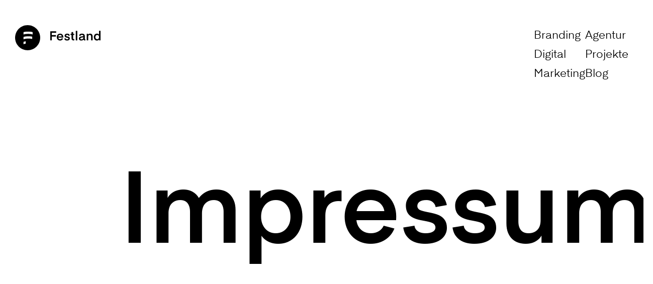

--- FILE ---
content_type: text/html; charset=utf-8
request_url: https://www.festland.ch/impressum
body_size: 6134
content:
<!DOCTYPE html><!-- Last Published: Fri Jan 16 2026 12:36:45 GMT+0000 (Coordinated Universal Time) -->
<html data-wf-domain="www.festland.ch" data-wf-page="6759a548cb4cae2e3a1eed20" data-wf-site="668f810dc9ebf08424822e62" lang="de">
  <head>
    <meta charset="utf-8" />
    <title>Impressum</title>
    <meta content="Impressum" property="og:title" />
    <meta content="Impressum" property="twitter:title" />
    <meta content="width=device-width, initial-scale=1" name="viewport" />
    <link href="https://cdn.prod.website-files.com/668f810dc9ebf08424822e62/css/festland.shared.0c85544b7.min.css" rel="stylesheet" type="text/css" integrity="sha384-DIVUS34Eqm0RpDJAJscv1b/wyLOPJKHjl2X5+4BJ4s+j+UZt+mFMP2Zga/z84SQt" crossorigin="anonymous" />
    <link href="https://fonts.googleapis.com" rel="preconnect" />
    <link href="https://fonts.gstatic.com" rel="preconnect" crossorigin="anonymous" />
    <script src="https://ajax.googleapis.com/ajax/libs/webfont/1.6.26/webfont.js" type="text/javascript"></script>
    <script type="text/javascript">
      WebFont.load({
        google: {
          families: ["Inconsolata:400,700"]
        }
      });
    </script>
    <script type="text/javascript">
      ! function(o, c) {
        var n = c.documentElement,
          t = " w-mod-";
        n.className += t + "js", ("ontouchstart" in o || o.DocumentTouch && c instanceof DocumentTouch) && (n.className += t + "touch")
      }(window, document);
    </script>
    <link href="https://cdn.prod.website-files.com/668f810dc9ebf08424822e62/66d70cf8cb3451386fdc19a0_favion.png" rel="shortcut icon" type="image/x-icon" />
    <link href="https://cdn.prod.website-files.com/668f810dc9ebf08424822e62/66d70da05784f8498235a66f_webclip.png" rel="apple-touch-icon" />
    <script src="https://www.google.com/recaptcha/api.js" type="text/javascript"></script><!-- Link Swiper's CSS -->
    <link rel="stylesheet" href="https://cdn.jsdelivr.net/npm/swiper@11/swiper-bundle.min.css" />

    <!-- Main CSS -->
    <link rel="stylesheet" href="https://webflow-api-festland.festland.ch/stage/css/main.css">

    <script src="https://cdn.jsdelivr.net/npm/gsap@3.12.5/dist/gsap.min.js"></script>
    <script src="https://cdn.jsdelivr.net/npm/gsap@3.12.5/dist/ScrollTrigger.min.js" async></script>
    <script src="https://webflow-api-festland.festland.ch/lib/SplitText.min.js" async></script>
    <script src="https://unpkg.com/lenis@1.1.18/dist/lenis.min.js"></script>

    <!-- Matomo Tag Manager -->
    <script>
      var _mtm = window._mtm = window._mtm || [];
      _mtm.push({
        'mtm.startTime': (new Date().getTime()),
        'event': 'mtm.Start'
      });
      (function() {
        var d = document,
          g = d.createElement('script'),
          s = d.getElementsByTagName('script')[0];
        g.async = true;
        g.src = 'https://stats.festland.ch/js/container_8XgIFxO8.js';
        s.parentNode.insertBefore(g, s);
      })();
    </script>

    <!-- End Matomo Tag Manager -->
    <script src="https://unpkg.com/@barba/core"></script>
  </head>
  <body data-barba="wrapper" class="body">
    <div data-wf--navigation-mobile--variant="base" data-w-id="7a03b6ee-c133-2fed-4e62-accf98935452" class="navigation-mobile">
      <div class="nav-mobile-leistungen-wrapper">
        <div class="container nav-mobile-leistungen"><a href="/leistung/branding" class="nav-mobile-leistungen-link-item w-inline-block">
            <div>Branding</div><img src="https://cdn.prod.website-files.com/668f810dc9ebf08424822e62/66e011f07a0e5c83589d62cd_weiter_icon12x12.svg" loading="lazy" alt="" />
          </a><a href="/leistung/digital" class="nav-mobile-leistungen-link-item w-inline-block">
            <div>Digital</div><img src="https://cdn.prod.website-files.com/668f810dc9ebf08424822e62/66e011f07a0e5c83589d62cd_weiter_icon12x12.svg" loading="lazy" alt="" />
          </a><a href="/leistung/marketing" class="nav-mobile-leistungen-link-item w-inline-block">
            <div>Marketing</div><img src="https://cdn.prod.website-files.com/668f810dc9ebf08424822e62/66e011f07a0e5c83589d62cd_weiter_icon12x12.svg" loading="lazy" alt="" />
          </a></div>
      </div>
      <div class="container navigation-mobile-container"><a data-w-id="7a03b6ee-c133-2fed-4e62-accf98935462" href="#" class="navigation-item-mobile w-inline-block">
          <p>Leistungen</p><img src="https://cdn.prod.website-files.com/668f810dc9ebf08424822e62/674eb262285fe7082ad96d8a_nav-icon.svg" loading="lazy" width="15" alt="" class="nav-mobile-icon" />
        </a><a href="/agentur" class="navigation-item-mobile w-inline-block">
          <p>Agentur</p>
        </a><a href="/projekte" class="navigation-item-mobile w-inline-block">
          <p>Projekte</p>
        </a><a href="/blog" class="navigation-item-mobile w-inline-block">
          <p>Blog</p>
        </a></div>
    </div>
    <div data-animation="default" data-collapse="small" data-duration="400" data-easing="ease" data-easing2="ease" role="banner" class="navbar w-nav">
      <div class="container nav-container w-container"><a data-cursor-size="150" data-cursor-text="für Klarheit" href="/" class="logo w-nav-brand">
          <div class="brand-lottie" data-w-id="beb152eb-776a-fe59-7d01-3f0b317868a0" data-animation-type="lottie" data-src="https://cdn.prod.website-files.com/668f810dc9ebf08424822e62/677e78d7e3e34d7fa67ebc43_festland_bildmarke_animated.json" data-loop="1" data-direction="1" data-autoplay="1" data-is-ix2-target="0" data-renderer="svg" data-default-duration="0" data-duration="5"></div><img src="https://cdn.prod.website-files.com/668f810dc9ebf08424822e62/66d6c0be632a1ce88e51f308_Festland_Logo_Schwarz.svg" loading="lazy" alt="" class="logo_schwarz" />
        </a>
        <nav role="navigation" class="nav-menu w-nav-menu">
          <div class="nav-menu-content left"><a href="/leistung/branding" class="menu_link_item">Branding</a><a href="/leistung/digital" class="menu_link_item">Digital</a><a href="/leistung/marketing" class="menu_link_item">Marketing</a></div>
          <div class="nav-menu-content right"><a href="/agentur" class="menu_link_item">Agentur</a><a href="/projekte" class="menu_link_item">Projekte</a><a href="/blog" class="menu_link_item">Blog</a></div>
        </nav>
      </div>
    </div>
    <div data-barba-namespace="impressum" data-barba="container" class="main">
      <div>
        <div data-wf--spacing--variant="xl" class="space"></div>
        <section data-wf--section--variant="base" class="section">
          <div>
            <div class="w-layout-blockcontainer container w-container">
              <div>
                <div data-wf--titel-page--variant="xl" class="w-layout-grid main-grid">
                  <h1 class="page-titel">Impressum</h1>
                </div>
                <div data-wf--spacing--variant="xl" class="space"></div>
                <div data-wf--col-box--variant="col-8" class="w-layout-grid main-grid">
                  <div class="col-box w-variant-af2045f1-b769-01ce-abe8-ab178db14c4b">
                    <div data-wf--text-titel--variant="base" class="w-layout-grid main-grid">
                      <h2 class="text-titel">Festland AG</h2>
                    </div>
                    <div data-wf--spacing--variant="s" class="space w-variant-9ab2c990-8150-d432-c449-130d9b95718c"></div>
                    <p>Hintere Bahnhofstrasse 3</p>
                    <p>9000 St.Gallen</p>
                    <div class="wavy-link-wrapper"><a href="tel:+41712284930" class="link wavy-link w-inline-block">
                        <div>T +41 71 228 49 30</div>
                        <div class="line-graphic w-embed"><svg class="link__graphic link__graphic--slide" width="300%" height="100%" viewBox="0 0 1200 60" preserveAspectRatio="none">
                            <path d="M0,56.5c0,0,298.666,0,399.333,0C448.336,56.5,513.994,46,597,46c77.327,0,135,10.5,200.999,10.5c95.996,0,402.001,0,402.001,0"></path>
                          </svg></div>
                        <div class="custom-style w-embed">
                          <style>
                            .wavy-link {
                              overflow: hidden;
                              padding: 7px 0;
                            }

                            .link__graphic {
                              position: absolute;
                              top: 0;
                              left: 0;
                              pointer-events: none;
                              fill: none;
                              stroke: #000;
                              stroke-width: 1px;
                            }

                            .link__graphic--slide {
                              top: -3px;
                              stroke-width: 2px;
                              transition: transform 0.7s;
                              transition-timing-function: cubic-bezier(0, 0.25, 0.5, 1);
                            }

                            .link:hover .link__graphic--slide {
                              transform: translate3d(-66.6%, 0, 0);
                            }
                          </style>
                        </div>
                      </a></div>
                    <div class="wavy-link-wrapper"><a href="mailto:office@festland.ch" class="link wavy-link w-inline-block">
                        <div>office@festland.ch</div>
                        <div class="line-graphic w-embed"><svg class="link__graphic link__graphic--slide" width="300%" height="100%" viewBox="0 0 1200 60" preserveAspectRatio="none">
                            <path d="M0,56.5c0,0,298.666,0,399.333,0C448.336,56.5,513.994,46,597,46c77.327,0,135,10.5,200.999,10.5c95.996,0,402.001,0,402.001,0"></path>
                          </svg></div>
                        <div class="custom-style w-embed">
                          <style>
                            .wavy-link {
                              overflow: hidden;
                              padding: 7px 0;
                            }

                            .link__graphic {
                              position: absolute;
                              top: 0;
                              left: 0;
                              pointer-events: none;
                              fill: none;
                              stroke: #000;
                              stroke-width: 1px;
                            }

                            .link__graphic--slide {
                              top: -3px;
                              stroke-width: 2px;
                              transition: transform 0.7s;
                              transition-timing-function: cubic-bezier(0, 0.25, 0.5, 1);
                            }

                            .link:hover .link__graphic--slide {
                              transform: translate3d(-66.6%, 0, 0);
                            }
                          </style>
                        </div>
                      </a></div>
                    <div data-wf--spacing--variant="m" class="space w-variant-e6f33b72-3497-23f6-dc61-4c5aed682373"></div>
                    <div data-wf--trenlinie--variant="horizontal" class="trenlinie"></div>
                    <div data-wf--spacing--variant="m" class="space w-variant-e6f33b72-3497-23f6-dc61-4c5aed682373"></div>
                    <div data-wf--text-titel--variant="base" class="w-layout-grid main-grid">
                      <h3 class="text-titel">Konzept, Design und Umsetzung<br /></h3>
                    </div>
                    <div data-wf--spacing--variant="s" class="space w-variant-9ab2c990-8150-d432-c449-130d9b95718c"></div>
                    <p>Diese Seite ist konzipiert, formuliert, visualisiert und mit Webflow codiert von:</p>
                    <div data-wf--spacing--variant="s" class="space w-variant-9ab2c990-8150-d432-c449-130d9b95718c"></div>
                    <p>Festland AG<br />Hintere Bahnhofstrasse 3<br />9000 St.Gallen<br />+41 71 228 49 30<br /></p>
                    <div data-wf--spacing--variant="s" class="space w-variant-9ab2c990-8150-d432-c449-130d9b95718c"></div>
                    <div class="wavy-link-wrapper"><a href="mailto:office@festland.ch" class="link wavy-link w-inline-block">
                        <div>office@festland.ch</div>
                        <div class="line-graphic w-embed"><svg class="link__graphic link__graphic--slide" width="300%" height="100%" viewBox="0 0 1200 60" preserveAspectRatio="none">
                            <path d="M0,56.5c0,0,298.666,0,399.333,0C448.336,56.5,513.994,46,597,46c77.327,0,135,10.5,200.999,10.5c95.996,0,402.001,0,402.001,0"></path>
                          </svg></div>
                        <div class="custom-style w-embed">
                          <style>
                            .wavy-link {
                              overflow: hidden;
                              padding: 7px 0;
                            }

                            .link__graphic {
                              position: absolute;
                              top: 0;
                              left: 0;
                              pointer-events: none;
                              fill: none;
                              stroke: #000;
                              stroke-width: 1px;
                            }

                            .link__graphic--slide {
                              top: -3px;
                              stroke-width: 2px;
                              transition: transform 0.7s;
                              transition-timing-function: cubic-bezier(0, 0.25, 0.5, 1);
                            }

                            .link:hover .link__graphic--slide {
                              transform: translate3d(-66.6%, 0, 0);
                            }
                          </style>
                        </div>
                      </a></div>
                    <div class="wavy-link-wrapper"><a href="https://www.festland.ch" target="_blank" class="link wavy-link w-inline-block">
                        <div>www.festland.ch</div>
                        <div class="line-graphic w-embed"><svg class="link__graphic link__graphic--slide" width="300%" height="100%" viewBox="0 0 1200 60" preserveAspectRatio="none">
                            <path d="M0,56.5c0,0,298.666,0,399.333,0C448.336,56.5,513.994,46,597,46c77.327,0,135,10.5,200.999,10.5c95.996,0,402.001,0,402.001,0"></path>
                          </svg></div>
                        <div class="custom-style w-embed">
                          <style>
                            .wavy-link {
                              overflow: hidden;
                              padding: 7px 0;
                            }

                            .link__graphic {
                              position: absolute;
                              top: 0;
                              left: 0;
                              pointer-events: none;
                              fill: none;
                              stroke: #000;
                              stroke-width: 1px;
                            }

                            .link__graphic--slide {
                              top: -3px;
                              stroke-width: 2px;
                              transition: transform 0.7s;
                              transition-timing-function: cubic-bezier(0, 0.25, 0.5, 1);
                            }

                            .link:hover .link__graphic--slide {
                              transform: translate3d(-66.6%, 0, 0);
                            }
                          </style>
                        </div>
                      </a></div>
                    <div data-wf--spacing--variant="m" class="space w-variant-e6f33b72-3497-23f6-dc61-4c5aed682373"></div>
                    <div data-wf--trenlinie--variant="horizontal" class="trenlinie"></div>
                    <div data-wf--spacing--variant="m" class="space w-variant-e6f33b72-3497-23f6-dc61-4c5aed682373"></div>
                    <div data-wf--text-titel--variant="base" class="w-layout-grid main-grid">
                      <h3 class="text-titel">Haftung für Inhalte<br /></h3>
                    </div>
                    <div data-wf--spacing--variant="s" class="space w-variant-9ab2c990-8150-d432-c449-130d9b95718c"></div>
                    <p>Als Diensteanbieter sind wir gemäß § 7 Abs.1 TMG für eigene Inhalte auf diesen Seiten nach den allgemeinen Gesetzen verantwortlich. Nach §§ 8 bis 10 TMG sind wir als Diensteanbieter jedoch nicht verpflichtet, übermittelte oder gespeicherte fremde Informationen zu überwachen oder nach Umständen zu forschen, die auf eine rechtswidrige Tätigkeit hinweisen.<br /><br />Verpflichtungen zur Entfernung oder Sperrung der Nutzung von Informationen nach den allgemeinen Gesetzen bleiben hiervon unberührt. Eine diesbezügliche Haftung ist jedoch erst ab dem Zeitpunkt der Kenntnis einer konkreten Rechtsverletzung möglich. Bei Bekanntwerden von entsprechenden Rechtsverletzungen werden wir diese Inhalte umgehend entfernen.<br /></p>
                    <div data-wf--spacing--variant="m" class="space w-variant-e6f33b72-3497-23f6-dc61-4c5aed682373"></div>
                    <div data-wf--text-titel--variant="base" class="w-layout-grid main-grid">
                      <h3 class="text-titel">Haftung für Links</h3>
                    </div>
                    <div data-wf--spacing--variant="s" class="space w-variant-9ab2c990-8150-d432-c449-130d9b95718c"></div>
                    <p>Unser Angebot enthält Links zu externen Websites Dritter, auf deren Inhalte wir keinen Einfluss haben. Deshalb können wir für diese fremden Inhalte auch keine Gewähr übernehmen. Für die Inhalte der verlinkten Seiten ist stets der jeweilige Anbieter oder Betreiber der Seiten verantwortlich. Die verlinkten Seiten wurden zum Zeitpunkt der Verlinkung auf mögliche Rechtsverstöße überprüft. Rechtswidrige Inhalte waren zum Zeitpunkt der Verlinkung nicht erkennbar.<br /><br />Eine permanente inhaltliche Kontrolle der verlinkten Seiten ist jedoch ohne konkrete Anhaltspunkte einer Rechtsverletzung nicht zumutbar. Bei Bekanntwerden von Rechtsverletzungen werden wir derartige Links umgehend entfernen.</p>
                    <div data-wf--spacing--variant="m" class="space w-variant-e6f33b72-3497-23f6-dc61-4c5aed682373"></div>
                    <div data-wf--text-titel--variant="base" class="w-layout-grid main-grid">
                      <h3 class="text-titel">Urheberrecht</h3>
                    </div>
                    <div data-wf--spacing--variant="s" class="space w-variant-9ab2c990-8150-d432-c449-130d9b95718c"></div>
                    <p>Die durch die Seitenbetreiber erstellten Inhalte und Werke auf diesen Seiten unterliegen dem schweizerischen Urheberrecht. Die Vervielfältigung, Bearbeitung, Verbreitung und jede Art der Verwertung außerhalb der Grenzen des Urheberrechtes bedürfen der schriftlichen Zustimmung des jeweiligen Autors bzw. Erstellers. Downloads und Kopien dieser Seite sind nur für den privaten, nicht kommerziellen Gebrauch gestattet.<br /><br />Soweit die Inhalte auf dieser Seite nicht vom Betreiber erstellt wurden, werden die Urheberrechte Dritter beachtet. Insbesondere werden Inhalte Dritter als solche gekennzeichnet. Sollten Sie trotzdem auf eine Urheberrechtsverletzung aufmerksam werden, bitten wir um einen entsprechenden Hinweis. Bei Bekanntwerden von Rechtsverletzungen werden wir derartige Inhalte umgehend entfernen.</p>
                  </div>
                </div>
              </div>
            </div>
          </div>
        </section>
      </div>
    </div>
    <section id="footer" data-wf--footer--variant="base" data-w-id="360a1d72-bdb6-d9de-9530-876d9536581a" class="footer">
      <div class="footer-content"><a data-cursor-size="200" data-cursor-text="Kontakt" href="/kontakt" class="footer-content-top w-inline-block">
          <h2 class="text-footer small">Klarheit gesucht?</h2>
          <h2 class="text-footer big _1">Frag doch</h2>
          <h2 class="text-footer big _2">Festland.</h2>
          <div class="cta-footer-mobile">
            <div class="cursor-text">Kontakt</div>
          </div>
        </a>
        <div class="w-layout-blockcontainer container w-container">
          <div class="footer-content-bottom">
            <div class="footer-content-left"><a href="/kontakt" class="link footer-link">Kontakt</a><a href="/agb" class="link footer-link">AGB</a><a href="/impressum" aria-current="page" class="link footer-link w--current">Impressum</a><a href="/datenschutz" class="link footer-link">Datenschutz</a><a href="https://leadingswissagencies.ch/" target="_blank" class="w-inline-block"><img src="https://cdn.prod.website-files.com/668f810dc9ebf08424822e62/672b6d22f170cc42dc64f663_lsa-logo.svg" loading="lazy" alt="" class="lsa-logo-footer" /></a></div>
            <div class="footer-content-center"></div>
            <div class="footer-content-right"><a href="https://www.instagram.com/festland" target="_blank" class="link footer-link">Instagram</a><a href="https://www.facebook.com/festland/" target="_blank" class="link footer-link">Facebook</a><a href="https://www.linkedin.com/company/7071534" target="_blank" class="link footer-link">Linkedin</a><a href="https://www.tiktok.com/@festland" target="_blank" class="link footer-link">TikTok</a></div>
          </div>
        </div>
        <div class="footer-background"></div>
      </div>
    </section>
    <script src="https://d3e54v103j8qbb.cloudfront.net/js/jquery-3.5.1.min.dc5e7f18c8.js?site=668f810dc9ebf08424822e62" type="text/javascript" integrity="sha256-9/aliU8dGd2tb6OSsuzixeV4y/faTqgFtohetphbbj0=" crossorigin="anonymous"></script>
    <script src="https://cdn.prod.website-files.com/668f810dc9ebf08424822e62/js/festland.schunk.e0c428ff9737f919.js" type="text/javascript" integrity="sha384-ar82P9eriV3WGOD8Lkag3kPxxkFE9GSaSPalaC0MRlR/5aACGoFQNfyqt0dNuYvt" crossorigin="anonymous"></script>
    <script src="https://cdn.prod.website-files.com/668f810dc9ebf08424822e62/js/festland.schunk.0b30830c52464965.js" type="text/javascript" integrity="sha384-bQ1UgdXUxGY5iZFT3WuUPbN8KBJZCTr6/z1+XJWkZhQz89CnDzF75lgQXq7a3pNH" crossorigin="anonymous"></script>
    <script src="https://cdn.prod.website-files.com/668f810dc9ebf08424822e62/js/festland.schunk.f4fce74154ceb0b8.js" type="text/javascript" integrity="sha384-tF+N5XKF1EpNidAh9uFOFEoQR2o2OsqCRM/EvpRFcnjwbJe7TFk6/dNlL0fHyR4t" crossorigin="anonymous"></script>
    <script src="https://cdn.prod.website-files.com/668f810dc9ebf08424822e62/js/festland.bf161633.a6303be92f10ec46.js" type="text/javascript" integrity="sha384-++Npww0R7dJNVOukLgj8XCrpZU42Cx6xBnf6GYlxG/DeChZXyA1g9q5M8zvK4Bti" crossorigin="anonymous"></script>
    <script src="https://cdn.prod.website-files.com/gsap/3.14.2/gsap.min.js" type="text/javascript"></script>
    <script src="https://cdn.prod.website-files.com/gsap/3.14.2/ScrollTrigger.min.js" type="text/javascript"></script>
    <script src="https://cdn.prod.website-files.com/gsap/3.14.2/SplitText.min.js" type="text/javascript"></script>
    <script src="https://cdn.prod.website-files.com/gsap/3.14.2/Flip.min.js" type="text/javascript"></script>
    <script type="text/javascript">
      gsap.registerPlugin(ScrollTrigger, SplitText, Flip);
    </script>
    <script>
      window.markerConfig = {
        project: '66fac3c3a4e048cd19a9b5d7',
        source: 'snippet'
      };

      ! function(e, r, a) {
        if (!e.__Marker) {
          e.__Marker = {};
          var t = [],
            n = {
              __cs: t
            };
          ["show", "hide", "isVisible", "capture", "cancelCapture", "unload", "reload", "isExtensionInstalled", "setReporter", "setCustomData", "on", "off"].forEach(function(e) {
            n[e] = function() {
              var r = Array.prototype.slice.call(arguments);
              r.unshift(e), t.push(r)
            }
          }), e.Marker = n;
          var s = r.createElement("script");
          s.async = 1, s.src = "https://edge.marker.io/latest/shim.js";
          var i = r.getElementsByTagName("script")[0];
          i.parentNode.insertBefore(s, i)
        }
      }(window, document);
    </script>

    <!-- Custom CSS and JS -->
    <script>
      const stage_domain = "festland.webflow.io";
      const production_domain = "www.festland.ch";
      (function() {
        var script = document.createElement('script');
        var domain = window.location.hostname;
        var timestamp = new Date().getTime(); // Timestamp für die stage-Domain

        if (domain === stage_domain) script.src = `https://webflow-api-festland.festland.ch/stage/js/main.js?timestamp=${timestamp}`;
        else if (domain === production_domain) script.src = "https://webflow-api-festland.festland.ch/production/js/main.js";
        else script.src = `https://webflow-api-festland.festland.ch/stage/js/main.js?timestamp=${timestamp}`;

        document.head.appendChild(script);
      })();
    </script>

    <!-- Swiper JS -->
    <script src="https://cdn.jsdelivr.net/npm/swiper@11/swiper-bundle.min.js"></script>
  </body>
</html>

--- FILE ---
content_type: text/css
request_url: https://cdn.prod.website-files.com/668f810dc9ebf08424822e62/css/festland.shared.0c85544b7.min.css
body_size: 19325
content:
html{-webkit-text-size-adjust:100%;-ms-text-size-adjust:100%;font-family:sans-serif}body{margin:0}article,aside,details,figcaption,figure,footer,header,hgroup,main,menu,nav,section,summary{display:block}audio,canvas,progress,video{vertical-align:baseline;display:inline-block}audio:not([controls]){height:0;display:none}[hidden],template{display:none}a{background-color:#0000}a:active,a:hover{outline:0}abbr[title]{border-bottom:1px dotted}b,strong{font-weight:700}dfn{font-style:italic}h1{margin:.67em 0;font-size:2em}mark{color:#000;background:#ff0}small{font-size:80%}sub,sup{vertical-align:baseline;font-size:75%;line-height:0;position:relative}sup{top:-.5em}sub{bottom:-.25em}img{border:0}svg:not(:root){overflow:hidden}hr{box-sizing:content-box;height:0}pre{overflow:auto}code,kbd,pre,samp{font-family:monospace;font-size:1em}button,input,optgroup,select,textarea{color:inherit;font:inherit;margin:0}button{overflow:visible}button,select{text-transform:none}button,html input[type=button],input[type=reset]{-webkit-appearance:button;cursor:pointer}button[disabled],html input[disabled]{cursor:default}button::-moz-focus-inner,input::-moz-focus-inner{border:0;padding:0}input{line-height:normal}input[type=checkbox],input[type=radio]{box-sizing:border-box;padding:0}input[type=number]::-webkit-inner-spin-button,input[type=number]::-webkit-outer-spin-button{height:auto}input[type=search]{-webkit-appearance:none}input[type=search]::-webkit-search-cancel-button,input[type=search]::-webkit-search-decoration{-webkit-appearance:none}legend{border:0;padding:0}textarea{overflow:auto}optgroup{font-weight:700}table{border-collapse:collapse;border-spacing:0}td,th{padding:0}@font-face{font-family:webflow-icons;src:url([data-uri])format("truetype");font-weight:400;font-style:normal}[class^=w-icon-],[class*=\ w-icon-]{speak:none;font-variant:normal;text-transform:none;-webkit-font-smoothing:antialiased;-moz-osx-font-smoothing:grayscale;font-style:normal;font-weight:400;line-height:1;font-family:webflow-icons!important}.w-icon-slider-right:before{content:""}.w-icon-slider-left:before{content:""}.w-icon-nav-menu:before{content:""}.w-icon-arrow-down:before,.w-icon-dropdown-toggle:before{content:""}.w-icon-file-upload-remove:before{content:""}.w-icon-file-upload-icon:before{content:""}*{box-sizing:border-box}html{height:100%}body{color:#333;background-color:#fff;min-height:100%;margin:0;font-family:Arial,sans-serif;font-size:14px;line-height:20px}img{vertical-align:middle;max-width:100%;display:inline-block}html.w-mod-touch *{background-attachment:scroll!important}.w-block{display:block}.w-inline-block{max-width:100%;display:inline-block}.w-clearfix:before,.w-clearfix:after{content:" ";grid-area:1/1/2/2;display:table}.w-clearfix:after{clear:both}.w-hidden{display:none}.w-button{color:#fff;line-height:inherit;cursor:pointer;background-color:#3898ec;border:0;border-radius:0;padding:9px 15px;text-decoration:none;display:inline-block}input.w-button{-webkit-appearance:button}html[data-w-dynpage] [data-w-cloak]{color:#0000!important}.w-code-block{margin:unset}pre.w-code-block code{all:inherit}.w-optimization{display:contents}.w-webflow-badge,.w-webflow-badge>img{box-sizing:unset;width:unset;height:unset;max-height:unset;max-width:unset;min-height:unset;min-width:unset;margin:unset;padding:unset;float:unset;clear:unset;border:unset;border-radius:unset;background:unset;background-image:unset;background-position:unset;background-size:unset;background-repeat:unset;background-origin:unset;background-clip:unset;background-attachment:unset;background-color:unset;box-shadow:unset;transform:unset;direction:unset;font-family:unset;font-weight:unset;color:unset;font-size:unset;line-height:unset;font-style:unset;font-variant:unset;text-align:unset;letter-spacing:unset;-webkit-text-decoration:unset;text-decoration:unset;text-indent:unset;text-transform:unset;list-style-type:unset;text-shadow:unset;vertical-align:unset;cursor:unset;white-space:unset;word-break:unset;word-spacing:unset;word-wrap:unset;transition:unset}.w-webflow-badge{white-space:nowrap;cursor:pointer;box-shadow:0 0 0 1px #0000001a,0 1px 3px #0000001a;visibility:visible!important;opacity:1!important;z-index:2147483647!important;color:#aaadb0!important;overflow:unset!important;background-color:#fff!important;border-radius:3px!important;width:auto!important;height:auto!important;margin:0!important;padding:6px!important;font-size:12px!important;line-height:14px!important;text-decoration:none!important;display:inline-block!important;position:fixed!important;inset:auto 12px 12px auto!important;transform:none!important}.w-webflow-badge>img{position:unset;visibility:unset!important;opacity:1!important;vertical-align:middle!important;display:inline-block!important}h1,h2,h3,h4,h5,h6{margin-bottom:10px;font-weight:700}h1{margin-top:20px;font-size:38px;line-height:44px}h2{margin-top:20px;font-size:32px;line-height:36px}h3{margin-top:20px;font-size:24px;line-height:30px}h4{margin-top:10px;font-size:18px;line-height:24px}h5{margin-top:10px;font-size:14px;line-height:20px}h6{margin-top:10px;font-size:12px;line-height:18px}p{margin-top:0;margin-bottom:10px}blockquote{border-left:5px solid #e2e2e2;margin:0 0 10px;padding:10px 20px;font-size:18px;line-height:22px}figure{margin:0 0 10px}figcaption{text-align:center;margin-top:5px}ul,ol{margin-top:0;margin-bottom:10px;padding-left:40px}.w-list-unstyled{padding-left:0;list-style:none}.w-embed:before,.w-embed:after{content:" ";grid-area:1/1/2/2;display:table}.w-embed:after{clear:both}.w-video{width:100%;padding:0;position:relative}.w-video iframe,.w-video object,.w-video embed{border:none;width:100%;height:100%;position:absolute;top:0;left:0}fieldset{border:0;margin:0;padding:0}button,[type=button],[type=reset]{cursor:pointer;-webkit-appearance:button;border:0}.w-form{margin:0 0 15px}.w-form-done{text-align:center;background-color:#ddd;padding:20px;display:none}.w-form-fail{background-color:#ffdede;margin-top:10px;padding:10px;display:none}label{margin-bottom:5px;font-weight:700;display:block}.w-input,.w-select{color:#333;vertical-align:middle;background-color:#fff;border:1px solid #ccc;width:100%;height:38px;margin-bottom:10px;padding:8px 12px;font-size:14px;line-height:1.42857;display:block}.w-input::placeholder,.w-select::placeholder{color:#999}.w-input:focus,.w-select:focus{border-color:#3898ec;outline:0}.w-input[disabled],.w-select[disabled],.w-input[readonly],.w-select[readonly],fieldset[disabled] .w-input,fieldset[disabled] .w-select{cursor:not-allowed}.w-input[disabled]:not(.w-input-disabled),.w-select[disabled]:not(.w-input-disabled),.w-input[readonly],.w-select[readonly],fieldset[disabled]:not(.w-input-disabled) .w-input,fieldset[disabled]:not(.w-input-disabled) .w-select{background-color:#eee}textarea.w-input,textarea.w-select{height:auto}.w-select{background-color:#f3f3f3}.w-select[multiple]{height:auto}.w-form-label{cursor:pointer;margin-bottom:0;font-weight:400;display:inline-block}.w-radio{margin-bottom:5px;padding-left:20px;display:block}.w-radio:before,.w-radio:after{content:" ";grid-area:1/1/2/2;display:table}.w-radio:after{clear:both}.w-radio-input{float:left;margin:3px 0 0 -20px;line-height:normal}.w-file-upload{margin-bottom:10px;display:block}.w-file-upload-input{opacity:0;z-index:-100;width:.1px;height:.1px;position:absolute;overflow:hidden}.w-file-upload-default,.w-file-upload-uploading,.w-file-upload-success{color:#333;display:inline-block}.w-file-upload-error{margin-top:10px;display:block}.w-file-upload-default.w-hidden,.w-file-upload-uploading.w-hidden,.w-file-upload-error.w-hidden,.w-file-upload-success.w-hidden{display:none}.w-file-upload-uploading-btn{cursor:pointer;background-color:#fafafa;border:1px solid #ccc;margin:0;padding:8px 12px;font-size:14px;font-weight:400;display:flex}.w-file-upload-file{background-color:#fafafa;border:1px solid #ccc;flex-grow:1;justify-content:space-between;margin:0;padding:8px 9px 8px 11px;display:flex}.w-file-upload-file-name{font-size:14px;font-weight:400;display:block}.w-file-remove-link{cursor:pointer;width:auto;height:auto;margin-top:3px;margin-left:10px;padding:3px;display:block}.w-icon-file-upload-remove{margin:auto;font-size:10px}.w-file-upload-error-msg{color:#ea384c;padding:2px 0;display:inline-block}.w-file-upload-info{padding:0 12px;line-height:38px;display:inline-block}.w-file-upload-label{cursor:pointer;background-color:#fafafa;border:1px solid #ccc;margin:0;padding:8px 12px;font-size:14px;font-weight:400;display:inline-block}.w-icon-file-upload-icon,.w-icon-file-upload-uploading{width:20px;margin-right:8px;display:inline-block}.w-icon-file-upload-uploading{height:20px}.w-container{max-width:940px;margin-left:auto;margin-right:auto}.w-container:before,.w-container:after{content:" ";grid-area:1/1/2/2;display:table}.w-container:after{clear:both}.w-container .w-row{margin-left:-10px;margin-right:-10px}.w-row:before,.w-row:after{content:" ";grid-area:1/1/2/2;display:table}.w-row:after{clear:both}.w-row .w-row{margin-left:0;margin-right:0}.w-col{float:left;width:100%;min-height:1px;padding-left:10px;padding-right:10px;position:relative}.w-col .w-col{padding-left:0;padding-right:0}.w-col-1{width:8.33333%}.w-col-2{width:16.6667%}.w-col-3{width:25%}.w-col-4{width:33.3333%}.w-col-5{width:41.6667%}.w-col-6{width:50%}.w-col-7{width:58.3333%}.w-col-8{width:66.6667%}.w-col-9{width:75%}.w-col-10{width:83.3333%}.w-col-11{width:91.6667%}.w-col-12{width:100%}.w-hidden-main{display:none!important}@media screen and (max-width:991px){.w-container{max-width:728px}.w-hidden-main{display:inherit!important}.w-hidden-medium{display:none!important}.w-col-medium-1{width:8.33333%}.w-col-medium-2{width:16.6667%}.w-col-medium-3{width:25%}.w-col-medium-4{width:33.3333%}.w-col-medium-5{width:41.6667%}.w-col-medium-6{width:50%}.w-col-medium-7{width:58.3333%}.w-col-medium-8{width:66.6667%}.w-col-medium-9{width:75%}.w-col-medium-10{width:83.3333%}.w-col-medium-11{width:91.6667%}.w-col-medium-12{width:100%}.w-col-stack{width:100%;left:auto;right:auto}}@media screen and (max-width:767px){.w-hidden-main,.w-hidden-medium{display:inherit!important}.w-hidden-small{display:none!important}.w-row,.w-container .w-row{margin-left:0;margin-right:0}.w-col{width:100%;left:auto;right:auto}.w-col-small-1{width:8.33333%}.w-col-small-2{width:16.6667%}.w-col-small-3{width:25%}.w-col-small-4{width:33.3333%}.w-col-small-5{width:41.6667%}.w-col-small-6{width:50%}.w-col-small-7{width:58.3333%}.w-col-small-8{width:66.6667%}.w-col-small-9{width:75%}.w-col-small-10{width:83.3333%}.w-col-small-11{width:91.6667%}.w-col-small-12{width:100%}}@media screen and (max-width:479px){.w-container{max-width:none}.w-hidden-main,.w-hidden-medium,.w-hidden-small{display:inherit!important}.w-hidden-tiny{display:none!important}.w-col{width:100%}.w-col-tiny-1{width:8.33333%}.w-col-tiny-2{width:16.6667%}.w-col-tiny-3{width:25%}.w-col-tiny-4{width:33.3333%}.w-col-tiny-5{width:41.6667%}.w-col-tiny-6{width:50%}.w-col-tiny-7{width:58.3333%}.w-col-tiny-8{width:66.6667%}.w-col-tiny-9{width:75%}.w-col-tiny-10{width:83.3333%}.w-col-tiny-11{width:91.6667%}.w-col-tiny-12{width:100%}}.w-widget{position:relative}.w-widget-map{width:100%;height:400px}.w-widget-map label{width:auto;display:inline}.w-widget-map img{max-width:inherit}.w-widget-map .gm-style-iw{text-align:center}.w-widget-map .gm-style-iw>button{display:none!important}.w-widget-twitter{overflow:hidden}.w-widget-twitter-count-shim{vertical-align:top;text-align:center;background:#fff;border:1px solid #758696;border-radius:3px;width:28px;height:20px;display:inline-block;position:relative}.w-widget-twitter-count-shim *{pointer-events:none;-webkit-user-select:none;user-select:none}.w-widget-twitter-count-shim .w-widget-twitter-count-inner{text-align:center;color:#999;font-family:serif;font-size:15px;line-height:12px;position:relative}.w-widget-twitter-count-shim .w-widget-twitter-count-clear{display:block;position:relative}.w-widget-twitter-count-shim.w--large{width:36px;height:28px}.w-widget-twitter-count-shim.w--large .w-widget-twitter-count-inner{font-size:18px;line-height:18px}.w-widget-twitter-count-shim:not(.w--vertical){margin-left:5px;margin-right:8px}.w-widget-twitter-count-shim:not(.w--vertical).w--large{margin-left:6px}.w-widget-twitter-count-shim:not(.w--vertical):before,.w-widget-twitter-count-shim:not(.w--vertical):after{content:" ";pointer-events:none;border:solid #0000;width:0;height:0;position:absolute;top:50%;left:0}.w-widget-twitter-count-shim:not(.w--vertical):before{border-width:4px;border-color:#75869600 #5d6c7b #75869600 #75869600;margin-top:-4px;margin-left:-9px}.w-widget-twitter-count-shim:not(.w--vertical).w--large:before{border-width:5px;margin-top:-5px;margin-left:-10px}.w-widget-twitter-count-shim:not(.w--vertical):after{border-width:4px;border-color:#fff0 #fff #fff0 #fff0;margin-top:-4px;margin-left:-8px}.w-widget-twitter-count-shim:not(.w--vertical).w--large:after{border-width:5px;margin-top:-5px;margin-left:-9px}.w-widget-twitter-count-shim.w--vertical{width:61px;height:33px;margin-bottom:8px}.w-widget-twitter-count-shim.w--vertical:before,.w-widget-twitter-count-shim.w--vertical:after{content:" ";pointer-events:none;border:solid #0000;width:0;height:0;position:absolute;top:100%;left:50%}.w-widget-twitter-count-shim.w--vertical:before{border-width:5px;border-color:#5d6c7b #75869600 #75869600;margin-left:-5px}.w-widget-twitter-count-shim.w--vertical:after{border-width:4px;border-color:#fff #fff0 #fff0;margin-left:-4px}.w-widget-twitter-count-shim.w--vertical .w-widget-twitter-count-inner{font-size:18px;line-height:22px}.w-widget-twitter-count-shim.w--vertical.w--large{width:76px}.w-background-video{color:#fff;height:500px;position:relative;overflow:hidden}.w-background-video>video{object-fit:cover;z-index:-100;background-position:50%;background-size:cover;width:100%;height:100%;margin:auto;position:absolute;inset:-100%}.w-background-video>video::-webkit-media-controls-start-playback-button{-webkit-appearance:none;display:none!important}.w-background-video--control{background-color:#0000;padding:0;position:absolute;bottom:1em;right:1em}.w-background-video--control>[hidden]{display:none!important}.w-slider{text-align:center;clear:both;-webkit-tap-highlight-color:#0000;tap-highlight-color:#0000;background:#ddd;height:300px;position:relative}.w-slider-mask{z-index:1;white-space:nowrap;height:100%;display:block;position:relative;left:0;right:0;overflow:hidden}.w-slide{vertical-align:top;white-space:normal;text-align:left;width:100%;height:100%;display:inline-block;position:relative}.w-slider-nav{z-index:2;text-align:center;-webkit-tap-highlight-color:#0000;tap-highlight-color:#0000;height:40px;margin:auto;padding-top:10px;position:absolute;inset:auto 0 0}.w-slider-nav.w-round>div{border-radius:100%}.w-slider-nav.w-num>div{font-size:inherit;line-height:inherit;width:auto;height:auto;padding:.2em .5em}.w-slider-nav.w-shadow>div{box-shadow:0 0 3px #3336}.w-slider-nav-invert{color:#fff}.w-slider-nav-invert>div{background-color:#2226}.w-slider-nav-invert>div.w-active{background-color:#222}.w-slider-dot{cursor:pointer;background-color:#fff6;width:1em;height:1em;margin:0 3px .5em;transition:background-color .1s,color .1s;display:inline-block;position:relative}.w-slider-dot.w-active{background-color:#fff}.w-slider-dot:focus{outline:none;box-shadow:0 0 0 2px #fff}.w-slider-dot:focus.w-active{box-shadow:none}.w-slider-arrow-left,.w-slider-arrow-right{cursor:pointer;color:#fff;-webkit-tap-highlight-color:#0000;tap-highlight-color:#0000;-webkit-user-select:none;user-select:none;width:80px;margin:auto;font-size:40px;position:absolute;inset:0;overflow:hidden}.w-slider-arrow-left [class^=w-icon-],.w-slider-arrow-right [class^=w-icon-],.w-slider-arrow-left [class*=\ w-icon-],.w-slider-arrow-right [class*=\ w-icon-]{position:absolute}.w-slider-arrow-left:focus,.w-slider-arrow-right:focus{outline:0}.w-slider-arrow-left{z-index:3;right:auto}.w-slider-arrow-right{z-index:4;left:auto}.w-icon-slider-left,.w-icon-slider-right{width:1em;height:1em;margin:auto;inset:0}.w-slider-aria-label{clip:rect(0 0 0 0);border:0;width:1px;height:1px;margin:-1px;padding:0;position:absolute;overflow:hidden}.w-slider-force-show{display:block!important}.w-dropdown{text-align:left;z-index:900;margin-left:auto;margin-right:auto;display:inline-block;position:relative}.w-dropdown-btn,.w-dropdown-toggle,.w-dropdown-link{vertical-align:top;color:#222;text-align:left;white-space:nowrap;margin-left:auto;margin-right:auto;padding:20px;text-decoration:none;position:relative}.w-dropdown-toggle{-webkit-user-select:none;user-select:none;cursor:pointer;padding-right:40px;display:inline-block}.w-dropdown-toggle:focus{outline:0}.w-icon-dropdown-toggle{width:1em;height:1em;margin:auto 20px auto auto;position:absolute;top:0;bottom:0;right:0}.w-dropdown-list{background:#ddd;min-width:100%;display:none;position:absolute}.w-dropdown-list.w--open{display:block}.w-dropdown-link{color:#222;padding:10px 20px;display:block}.w-dropdown-link.w--current{color:#0082f3}.w-dropdown-link:focus{outline:0}@media screen and (max-width:767px){.w-nav-brand{padding-left:10px}}.w-lightbox-backdrop{cursor:auto;letter-spacing:normal;text-indent:0;text-shadow:none;text-transform:none;visibility:visible;white-space:normal;word-break:normal;word-spacing:normal;word-wrap:normal;color:#fff;text-align:center;z-index:2000;opacity:0;-webkit-user-select:none;-moz-user-select:none;-webkit-tap-highlight-color:transparent;background:#000000e6;outline:0;font-family:Helvetica Neue,Helvetica,Ubuntu,Segoe UI,Verdana,sans-serif;font-size:17px;font-style:normal;font-weight:300;line-height:1.2;list-style:disc;position:fixed;inset:0;-webkit-transform:translate(0)}.w-lightbox-backdrop,.w-lightbox-container{-webkit-overflow-scrolling:touch;height:100%;overflow:auto}.w-lightbox-content{height:100vh;position:relative;overflow:hidden}.w-lightbox-view{opacity:0;width:100vw;height:100vh;position:absolute}.w-lightbox-view:before{content:"";height:100vh}.w-lightbox-group,.w-lightbox-group .w-lightbox-view,.w-lightbox-group .w-lightbox-view:before{height:86vh}.w-lightbox-frame,.w-lightbox-view:before{vertical-align:middle;display:inline-block}.w-lightbox-figure{margin:0;position:relative}.w-lightbox-group .w-lightbox-figure{cursor:pointer}.w-lightbox-img{width:auto;max-width:none;height:auto}.w-lightbox-image{float:none;max-width:100vw;max-height:100vh;display:block}.w-lightbox-group .w-lightbox-image{max-height:86vh}.w-lightbox-caption{text-align:left;text-overflow:ellipsis;white-space:nowrap;background:#0006;padding:.5em 1em;position:absolute;bottom:0;left:0;right:0;overflow:hidden}.w-lightbox-embed{width:100%;height:100%;position:absolute;inset:0}.w-lightbox-control{cursor:pointer;background-position:50%;background-repeat:no-repeat;background-size:24px;width:4em;transition:all .3s;position:absolute;top:0}.w-lightbox-left{background-image:url([data-uri]);display:none;bottom:0;left:0}.w-lightbox-right{background-image:url([data-uri]);display:none;bottom:0;right:0}.w-lightbox-close{background-image:url([data-uri]);background-size:18px;height:2.6em;right:0}.w-lightbox-strip{white-space:nowrap;padding:0 1vh;line-height:0;position:absolute;bottom:0;left:0;right:0;overflow:auto hidden}.w-lightbox-item{box-sizing:content-box;cursor:pointer;width:10vh;padding:2vh 1vh;display:inline-block;-webkit-transform:translate(0,0)}.w-lightbox-active{opacity:.3}.w-lightbox-thumbnail{background:#222;height:10vh;position:relative;overflow:hidden}.w-lightbox-thumbnail-image{position:absolute;top:0;left:0}.w-lightbox-thumbnail .w-lightbox-tall{width:100%;top:50%;transform:translateY(-50%)}.w-lightbox-thumbnail .w-lightbox-wide{height:100%;left:50%;transform:translate(-50%)}.w-lightbox-spinner{box-sizing:border-box;border:5px solid #0006;border-radius:50%;width:40px;height:40px;margin-top:-20px;margin-left:-20px;animation:.8s linear infinite spin;position:absolute;top:50%;left:50%}.w-lightbox-spinner:after{content:"";border:3px solid #0000;border-bottom-color:#fff;border-radius:50%;position:absolute;inset:-4px}.w-lightbox-hide{display:none}.w-lightbox-noscroll{overflow:hidden}@media (min-width:768px){.w-lightbox-content{height:96vh;margin-top:2vh}.w-lightbox-view,.w-lightbox-view:before{height:96vh}.w-lightbox-group,.w-lightbox-group .w-lightbox-view,.w-lightbox-group .w-lightbox-view:before{height:84vh}.w-lightbox-image{max-width:96vw;max-height:96vh}.w-lightbox-group .w-lightbox-image{max-width:82.3vw;max-height:84vh}.w-lightbox-left,.w-lightbox-right{opacity:.5;display:block}.w-lightbox-close{opacity:.8}.w-lightbox-control:hover{opacity:1}}.w-lightbox-inactive,.w-lightbox-inactive:hover{opacity:0}.w-richtext:before,.w-richtext:after{content:" ";grid-area:1/1/2/2;display:table}.w-richtext:after{clear:both}.w-richtext[contenteditable=true]:before,.w-richtext[contenteditable=true]:after{white-space:initial}.w-richtext ol,.w-richtext ul{overflow:hidden}.w-richtext .w-richtext-figure-selected.w-richtext-figure-type-video div:after,.w-richtext .w-richtext-figure-selected[data-rt-type=video] div:after,.w-richtext .w-richtext-figure-selected.w-richtext-figure-type-image div,.w-richtext .w-richtext-figure-selected[data-rt-type=image] div{outline:2px solid #2895f7}.w-richtext figure.w-richtext-figure-type-video>div:after,.w-richtext figure[data-rt-type=video]>div:after{content:"";display:none;position:absolute;inset:0}.w-richtext figure{max-width:60%;position:relative}.w-richtext figure>div:before{cursor:default!important}.w-richtext figure img{width:100%}.w-richtext figure figcaption.w-richtext-figcaption-placeholder{opacity:.6}.w-richtext figure div{color:#0000;font-size:0}.w-richtext figure.w-richtext-figure-type-image,.w-richtext figure[data-rt-type=image]{display:table}.w-richtext figure.w-richtext-figure-type-image>div,.w-richtext figure[data-rt-type=image]>div{display:inline-block}.w-richtext figure.w-richtext-figure-type-image>figcaption,.w-richtext figure[data-rt-type=image]>figcaption{caption-side:bottom;display:table-caption}.w-richtext figure.w-richtext-figure-type-video,.w-richtext figure[data-rt-type=video]{width:60%;height:0}.w-richtext figure.w-richtext-figure-type-video iframe,.w-richtext figure[data-rt-type=video] iframe{width:100%;height:100%;position:absolute;top:0;left:0}.w-richtext figure.w-richtext-figure-type-video>div,.w-richtext figure[data-rt-type=video]>div{width:100%}.w-richtext figure.w-richtext-align-center{clear:both;margin-left:auto;margin-right:auto}.w-richtext figure.w-richtext-align-center.w-richtext-figure-type-image>div,.w-richtext figure.w-richtext-align-center[data-rt-type=image]>div{max-width:100%}.w-richtext figure.w-richtext-align-normal{clear:both}.w-richtext figure.w-richtext-align-fullwidth{text-align:center;clear:both;width:100%;max-width:100%;margin-left:auto;margin-right:auto;display:block}.w-richtext figure.w-richtext-align-fullwidth>div{padding-bottom:inherit;display:inline-block}.w-richtext figure.w-richtext-align-fullwidth>figcaption{display:block}.w-richtext figure.w-richtext-align-floatleft{float:left;clear:none;margin-right:15px}.w-richtext figure.w-richtext-align-floatright{float:right;clear:none;margin-left:15px}.w-nav{z-index:1000;background:#ddd;position:relative}.w-nav:before,.w-nav:after{content:" ";grid-area:1/1/2/2;display:table}.w-nav:after{clear:both}.w-nav-brand{float:left;color:#333;text-decoration:none;position:relative}.w-nav-link{vertical-align:top;color:#222;text-align:left;margin-left:auto;margin-right:auto;padding:20px;text-decoration:none;display:inline-block;position:relative}.w-nav-link.w--current{color:#0082f3}.w-nav-menu{float:right;position:relative}[data-nav-menu-open]{text-align:center;background:#c8c8c8;min-width:200px;position:absolute;top:100%;left:0;right:0;overflow:visible;display:block!important}.w--nav-link-open{display:block;position:relative}.w-nav-overlay{width:100%;display:none;position:absolute;top:100%;left:0;right:0;overflow:hidden}.w-nav-overlay [data-nav-menu-open]{top:0}.w-nav[data-animation=over-left] .w-nav-overlay{width:auto}.w-nav[data-animation=over-left] .w-nav-overlay,.w-nav[data-animation=over-left] [data-nav-menu-open]{z-index:1;top:0;right:auto}.w-nav[data-animation=over-right] .w-nav-overlay{width:auto}.w-nav[data-animation=over-right] .w-nav-overlay,.w-nav[data-animation=over-right] [data-nav-menu-open]{z-index:1;top:0;left:auto}.w-nav-button{float:right;cursor:pointer;-webkit-tap-highlight-color:#0000;tap-highlight-color:#0000;-webkit-user-select:none;user-select:none;padding:18px;font-size:24px;display:none;position:relative}.w-nav-button:focus{outline:0}.w-nav-button.w--open{color:#fff;background-color:#c8c8c8}.w-nav[data-collapse=all] .w-nav-menu{display:none}.w-nav[data-collapse=all] .w-nav-button,.w--nav-dropdown-open,.w--nav-dropdown-toggle-open{display:block}.w--nav-dropdown-list-open{position:static}@media screen and (max-width:991px){.w-nav[data-collapse=medium] .w-nav-menu{display:none}.w-nav[data-collapse=medium] .w-nav-button{display:block}}@media screen and (max-width:767px){.w-nav[data-collapse=small] .w-nav-menu{display:none}.w-nav[data-collapse=small] .w-nav-button{display:block}.w-nav-brand{padding-left:10px}}@media screen and (max-width:479px){.w-nav[data-collapse=tiny] .w-nav-menu{display:none}.w-nav[data-collapse=tiny] .w-nav-button{display:block}}.w-tabs{position:relative}.w-tabs:before,.w-tabs:after{content:" ";grid-area:1/1/2/2;display:table}.w-tabs:after{clear:both}.w-tab-menu{position:relative}.w-tab-link{vertical-align:top;text-align:left;cursor:pointer;color:#222;background-color:#ddd;padding:9px 30px;text-decoration:none;display:inline-block;position:relative}.w-tab-link.w--current{background-color:#c8c8c8}.w-tab-link:focus{outline:0}.w-tab-content{display:block;position:relative;overflow:hidden}.w-tab-pane{display:none;position:relative}.w--tab-active{display:block}@media screen and (max-width:479px){.w-tab-link{display:block}}.w-ix-emptyfix:after{content:""}@keyframes spin{0%{transform:rotate(0)}to{transform:rotate(360deg)}}.w-dyn-empty{background-color:#ddd;padding:10px}.w-dyn-hide,.w-dyn-bind-empty,.w-condition-invisible{display:none!important}.wf-layout-layout{display:grid}@font-face{font-family:"Eina 02 W 01";src:url(https://cdn.prod.website-files.com/668f810dc9ebf08424822e62/668f9b89b9e96ce8bd52a0b8_85392365-7bda-4f4d-8be8-ce57b3e2e383.woff2)format("woff2");font-weight:300;font-style:normal;font-display:swap}@font-face{font-family:"Eina 02 W 01";src:url(https://cdn.prod.website-files.com/668f810dc9ebf08424822e62/668f9b893f471278eca5bf5b_5526b03d-7f77-471e-ae1a-5e084ee9e9a5.woff2)format("woff2");font-weight:700;font-style:normal;font-display:swap}@font-face{font-family:"Eina 02 W 01";src:url(https://cdn.prod.website-files.com/668f810dc9ebf08424822e62/668f9b8824a3987f8eeaa1f7_b73c58fd-eb86-4804-944d-4b0cfb96294a.woff2)format("woff2");font-weight:600;font-style:italic;font-display:swap}@font-face{font-family:"Eina 02 W 01";src:url(https://cdn.prod.website-files.com/668f810dc9ebf08424822e62/668f9b899ec6f7338ae5d328_31bdfe58-0b9b-4387-9799-49e1dd58ec03.woff2)format("woff2");font-weight:300;font-style:italic;font-display:swap}@font-face{font-family:"Eina 02 W 01";src:url(https://cdn.prod.website-files.com/668f810dc9ebf08424822e62/668f9b88dfc5ed35e5e230fe_935cb473-1295-40fd-82e5-08cfa1de7d24.woff2)format("woff2");font-weight:600;font-style:normal;font-display:swap}@font-face{font-family:"Eina 02 W 01";src:url(https://cdn.prod.website-files.com/668f810dc9ebf08424822e62/668f9b89864447e2c6fa00fb_e8f18b65-0c9b-4f82-b9ab-d8a456ede061.woff2)format("woff2");font-weight:400;font-style:italic;font-display:swap}@font-face{font-family:"Eina 02 W 01";src:url(https://cdn.prod.website-files.com/668f810dc9ebf08424822e62/668f9b89de6452296d6f527b_f3786165-37ac-46ea-95ae-62db07c2e518.woff2)format("woff2");font-weight:400;font-style:normal;font-display:swap}@font-face{font-family:"Eina 02 W 01";src:url(https://cdn.prod.website-files.com/668f810dc9ebf08424822e62/668f9b88dec532aca6f50463_a1f0c400-0669-4d77-be93-7ac3d4e3bd43.woff2)format("woff2");font-weight:700;font-style:italic;font-display:swap}@font-face{font-family:Melodrama;src:url(https://cdn.prod.website-files.com/668f810dc9ebf08424822e62/66f2d5c37c0bf242c6312555_Melodrama-Regular.woff2)format("woff2");font-weight:400;font-style:normal;font-display:swap}@font-face{font-family:Melodrama;src:url(https://cdn.prod.website-files.com/668f810dc9ebf08424822e62/66f2d5c39622b12d9177bc7a_Melodrama-Medium.woff2)format("woff2");font-weight:500;font-style:normal;font-display:swap}@font-face{font-family:Melodrama;src:url(https://cdn.prod.website-files.com/668f810dc9ebf08424822e62/66f2d5c33d895e0aefc7ac50_Melodrama-Bold.woff2)format("woff2");font-weight:700;font-style:normal;font-display:swap}@font-face{font-family:Melodrama;src:url(https://cdn.prod.website-files.com/668f810dc9ebf08424822e62/66f2d5c3591fdb32026da982_Melodrama-Light.woff2)format("woff2");font-weight:300;font-style:normal;font-display:swap}@font-face{font-family:Melodrama Variable;src:url(https://cdn.prod.website-files.com/668f810dc9ebf08424822e62/66f2d5c35b91f77f7151a43f_Melodrama-Variable.woff2)format("woff2");font-weight:300 700;font-style:normal;font-display:swap}@font-face{font-family:Melodrama;src:url(https://cdn.prod.website-files.com/668f810dc9ebf08424822e62/66f2d5c3c0341bdfadca3f8c_Melodrama-Semibold.woff2)format("woff2");font-weight:600;font-style:normal;font-display:swap}:root{--black:#000;--white:white;--lab:#00ff38;--grey-1:#000;--grey-2:#ccc;--grey-3:#dadada;--_text---heading-2:5.625rem;--_text---heading-1:12.5rem;--paragraph-desktop:1.375rem}.w-layout-blockcontainer{max-width:940px;margin-left:auto;margin-right:auto;display:block}.w-layout-grid{grid-row-gap:16px;grid-column-gap:16px;grid-template-rows:auto auto;grid-template-columns:1fr 1fr;grid-auto-columns:1fr;display:grid}.w-form-formrecaptcha{margin-bottom:8px}.w-form-formradioinput--inputType-custom{border:1px solid #ccc;border-radius:50%;width:12px;height:12px}.w-form-formradioinput--inputType-custom.w--redirected-focus{box-shadow:0 0 3px 1px #3898ec}.w-form-formradioinput--inputType-custom.w--redirected-checked{border-width:4px;border-color:#3898ec}@media screen and (max-width:991px){.w-layout-blockcontainer{max-width:728px}}@media screen and (max-width:767px){.w-layout-blockcontainer{max-width:none}}body{color:var(--black);cursor:none;--_text---heading-2:5.625rem;--_text---heading-1:12.5rem;font-family:"Eina 02 W 01",sans-serif;font-size:.875rem;line-height:1.25rem}h1{color:var(--black);grid-column:1/13;margin-top:0;margin-bottom:0;font-size:12.5rem;font-weight:600;line-height:13.75rem}h2{color:var(--black);word-break:normal;-webkit-hyphens:none;hyphens:none;margin-top:0;margin-bottom:0;font-size:5.625rem;font-weight:600;line-height:6.6rem}h3{color:var(--black);letter-spacing:1px;margin-top:0;margin-bottom:0;font-size:3rem;font-weight:600;line-height:4.2rem}h4{color:var(--black);letter-spacing:.03125rem;margin-top:0;margin-bottom:0;font-size:3rem;font-weight:600;line-height:3.5rem}h5{margin-top:.625rem;margin-bottom:.625rem;font-size:.875rem;font-weight:700;line-height:1.25rem}h6{margin-top:.625rem;margin-bottom:.625rem;font-size:.75rem;font-weight:700;line-height:1.125rem}p{color:var(--black);letter-spacing:.03125rem;margin-bottom:0;font-size:1.375rem;font-weight:400;line-height:2rem}a{color:var(--black);cursor:pointer;font-size:1.375rem;line-height:2.375rem;text-decoration:none}ul{color:var(--black);letter-spacing:.0625rem;margin-top:0;margin-bottom:0;padding-left:0;font-size:1.25rem;font-weight:400;line-height:1.75rem;list-style-type:none}ol{margin-top:0;margin-bottom:.625rem;padding-left:1.5625rem;font-size:1.25rem;line-height:1.75rem}li{background-image:url(https://cdn.prod.website-files.com/668f810dc9ebf08424822e62/668f9063447af06e8acdf25a_list-line.svg);background-position:0 15px;background-repeat:no-repeat;background-size:auto;margin-bottom:.625rem;padding-left:2.5rem}blockquote{border-left:.3125rem solid #e2e2e2;margin-bottom:.625rem;padding:.625rem 1.25rem;font-size:1.125rem;line-height:1.375rem}figure{margin-bottom:0}.body{background-color:var(--white);color:var(--black);cursor:default;flex-flow:column;display:flex}.body.body--blog{background-color:var(--lab)}.body.hidden{height:100vh;overflow:hidden}.semibold{letter-spacing:.03125rem;font-weight:600}.small_text{font-size:1.0625rem;line-height:1.5rem}.overline{letter-spacing:.09375rem;font-size:.9375rem;line-height:1.3125rem}.formated_text{font-family:Inconsolata,monospace;font-size:1.125rem;line-height:1.3125rem}.styleguide_block{margin-top:10rem;margin-bottom:10rem;padding-left:3.125rem;padding-right:3.125rem}.styleguide_padding{padding-top:2rem;padding-bottom:2rem}.check_list_item{background-image:url(https://cdn.prod.website-files.com/668f810dc9ebf08424822e62/668f92e7a85eb8ca7ee2d00a_check_icon.svg);background-position:0%;background-repeat:no-repeat;background-size:auto;padding-left:2.5rem}.download_list_item{cursor:pointer;background-image:url(https://cdn.prod.website-files.com/668f810dc9ebf08424822e62/668f9383de44ecf688b1a330_download_icon.svg);background-position:0 .3125rem;background-repeat:no-repeat;background-size:auto}.styleguide_color{background-color:var(--lab);padding-top:3.125rem;padding-bottom:3.125rem}.styleguide_color.styleguide_color--black{background-color:var(--black)}.styleguide_color.styleguide_color--white{background-color:var(--white);border:.0625rem solid #000}.rich-text-block h1{grid-column:3/11}.rich-text-block.ohne-grid{display:block}.ordered_list_item{background-image:none;padding-left:1.125rem}.utility-page-wrap{justify-content:center;align-items:center;width:100vw;max-width:100%;height:100vh;max-height:100%;display:flex}.utility-page-content{text-align:center;flex-direction:column;width:16.25rem;display:flex}.utility-page-form{flex-direction:column;align-items:stretch;display:flex}.link{grid-column-gap:1.875rem;grid-row-gap:1.875rem;display:flex}.link.section_link{grid-column:3/11;justify-content:center;align-items:center;font-size:3rem;font-weight:600;line-height:3.5rem}.link.link-small{grid-column-gap:.625rem;grid-row-gap:.625rem;align-items:center}.link.link-small.to-projekt-btn.mobile{display:none}.link.mail_link{grid-area:2/3/auto/11;margin-left:10rem;font-size:3rem;font-weight:600;line-height:3.5rem}.link.footer-link{color:var(--white);font-size:1rem;line-height:2rem}.link.kontakt-link{text-decoration:underline}.link.wavy-link{padding-top:0;display:block;position:relative}.main-grid{grid-column-gap:2rem;grid-row-gap:2rem;grid-template-rows:auto;grid-template-columns:1fr 1fr 1fr 1fr 1fr 1fr 1fr 1fr 1fr 1fr 1fr 1fr;width:100%}.main-grid:where(.w-variant-6ea3efe8-88fb-794c-236f-0d898e714c3b){-webkit-hyphens:none;hyphens:none}.main-grid:where(.w-variant-0a7b9bd5-6c33-4a0f-6170-50e68109743c){white-space:normal}.main-grid.section_link_grid{margin-top:9.375rem}.main-grid.page-hero-grid,.main-grid.ddd{grid-column-gap:0rem;grid-row-gap:0rem}.container{width:100%;max-width:none;padding-left:30px;padding-right:30px}.container.lead-container{height:100%}.container.lead-container.team-member{justify-content:center;align-items:center;display:flex}.container.container-gallery{padding-right:0}.container.jobs-teaser-container{flex-flow:column;justify-content:center;align-items:center;height:100%;display:flex}.footer{z-index:1;background-color:var(--white);height:100vh;display:block;position:relative}.footer:where(.w-variant-e4445f04-382d-2736-26c8-9474f160df9f){background-color:var(--lab)}.navbar{z-index:1;background-color:#0000;width:100%;padding-top:3.125rem;position:absolute}.logo{padding-left:0}.nav-menu{grid-column-gap:2.5rem;grid-row-gap:2.5rem;display:flex}.logo_marken_element{position:fixed}.logo_schwarz{margin-left:4.375rem}.main{flex:1}.nav-menu-content{flex-flow:column;display:flex}.menu_link_item.w--current{color:var(--black)}.section{display:block}.section:where(.w-variant-cd20b2c9-ffa8-5b86-ff06-04a2f7ea646e){background-color:var(--black)}.section:where(.w-variant-b03c86f5-6ab6-8d68-afb9-3f95bf247930){background-color:var(--lab)}.section.hero{height:300vh;position:relative}.section.intro-section{height:200vh;position:relative}.section.intro-section.team-member{height:auto;padding-top:12rem;padding-bottom:12rem}.section.team-teaser{z-index:2;justify-content:center;align-items:center;width:100%;height:100vh;display:flex;position:relative;overflow:visible}.section.next_member{margin-top:12.5rem}.section.gallery{margin-top:300px}.section.sec-animated-titel-wrapper{overflow:hidden}.section.dark{background-color:var(--white);padding-top:8rem;padding-bottom:8rem}.sticky_div{flex-flow:column;justify-content:center;align-items:center;height:100svh;display:flex;position:sticky;top:0;overflow:hidden}.header-video{width:100%}.header-video.hero{z-index:-1;object-fit:cover;width:100%;height:100vh;position:absolute}.hero_zoom{flex-flow:column;justify-content:center;align-items:center;display:flex}.hero_title{width:100%;overflow:clip;box-shadow:0 0 0 100vw #fff}.intro-text{color:var(--black);letter-spacing:.03125rem;grid-column:3/11;font-size:3rem;font-weight:600;line-height:4.2rem}.intro-text:where(.w-variant-95411493-10bb-3639-c3cc-1c17f86bc695){grid-column:1/13}.intro-text.blog-intro-text{margin-top:6.25rem}.intro-text.team,.intro-text.dark,.intro-text._404{color:var(--grey-1)}.section-titel{grid-column:3/11}.collection-list-wrapper.team-teaser{z-index:-1;width:100%;height:100vh;position:relative}.collection-list-wrapper.info_block_leistungen{margin-top:1.875rem}.collection-list-wrapper.team-teaser{height:300vh;display:block}.collection-item{flex:none}.collection-item.projekt-item{grid-column:2/12}.collection-item.mood-img-collection-item{grid-column:2/12;justify-content:flex-start;display:flex}.collection-item.team-teaser-img{object-fit:cover;max-width:600px;position:absolute}.collection-item.portrait-image-item{width:10%;height:auto;position:absolute}.collection-item.team-member{aspect-ratio:3/4}.collection-item.stellen__item{padding:0;display:flex}.item-grid{grid-column-gap:2rem;grid-row-gap:2rem;grid-template-rows:auto;grid-template-columns:1fr 1fr 1fr 1fr 1fr 1fr 1fr 1fr 1fr 1fr 1fr 1fr;width:100%;display:grid}.item-grid.projekte{grid-template-columns:1fr 1fr 1fr 1fr 1fr 1fr 1fr 1fr 1fr 1fr}.collection-list-grid{grid-column-gap:2rem;grid-row-gap:2rem;grid-template-rows:auto;grid-template-columns:1fr 1fr 1fr 1fr 1fr 1fr 1fr 1fr 1fr 1fr 1fr 1fr;grid-auto-columns:1fr;display:grid}.collection-list-grid.projekte{grid-row-gap:15.625rem}.image{object-fit:cover;grid-column:3/11;width:100%}.image:where(.w-variant-01dd33ac-db9a-0e30-3245-c79473fb2981){aspect-ratio:16/9}.image:where(.w-variant-976b85cc-cbef-6fde-d108-ebe03a2ffd18),.image:where(.w-variant-a0cf1335-346b-868e-3e4e-5d903e3c5465){aspect-ratio:4/5}.image.header-image{aspect-ratio:16/9}.image._404{grid-column-start:unset;grid-column-end:unset;width:auto}.projekte_content_text{grid-area:1/7/auto/11;align-self:end}.projekte_content_cover{aspect-ratio:4/3;object-fit:cover;grid-area:1/1/auto/7;overflow:visible}.projekt_name{overflow-wrap:normal;white-space:nowrap}.leistung_content_container{box-shadow:inset 0 1px 0 0 var(--grey-2);justify-content:center;align-items:center;padding-top:6.25rem;padding-bottom:6.25rem;display:flex;position:relative;overflow:hidden}.leistung_content_container.last{box-shadow:inset 0 -1px 0 0 var(--grey-2),inset 0 1px 0 0 var(--grey-2)}.leistung-text{color:var(--black);-webkit-hyphens:none;hyphens:none;font-size:12.5rem;font-weight:600;line-height:13.75rem}.leistung_video_teaser{z-index:1;aspect-ratio:16/9;flex:none;width:0;max-width:20rem;max-height:11.25rem}.leistung_video_teaser.max-width{width:100%}.collection-list{grid-column-gap:2rem;grid-row-gap:2rem;flex-flow:column;display:flex}.collection-list.team{grid-column-gap:15.625rem;grid-row-gap:15.625rem;flex-flow:column;display:flex}.collection-list.main_grid{grid-column-gap:2rem;grid-row-gap:12rem;grid-template-rows:auto;grid-template-columns:1fr 1fr 1fr 1fr 1fr 1fr 1fr 1fr 1fr 1fr 1fr 1fr;grid-auto-columns:1fr;display:grid}.collection-list.next_member_container{justify-content:space-around;align-items:center;display:flex}.collection-list.blog-items{grid-column-gap:10rem;grid-row-gap:10rem;flex-flow:column;display:flex}.collection-list.random-images{width:100%;height:100vh;position:relative;overflow:hidden}.collection-list.collection-list__filter{grid-column-gap:1rem;grid-row-gap:1rem;flex-flow:row;margin-bottom:30px}.collection-list.collection-list-teamlist,.collection-list.collection-list-servicelist{grid-column-gap:0rem;grid-row-gap:0rem;align-items:flex-start}.projekte-info-block{justify-content:space-between;display:flex}.info-wrapper{margin-top:1.875rem}.info-titel{font-weight:600}.rich-text-block{grid-gap:0;grid-template-rows:auto;grid-template-columns:1fr 1fr 1fr 1fr 1fr 1fr 1fr 1fr 1fr 1fr 1fr 1fr;display:grid}.rich-text-block.blog-content h2,.rich-text-block.blog-content h3,.rich-text-block.blog-content h4,.rich-text-block.blog-content h5,.rich-text-block.blog-content h6,.rich-text-block.blog-content p,.rich-text-block.blog-content blockquote,.rich-text-block.blog-content ol,.rich-text-block.blog-content ul{grid-column:3/10}.rich-text-block h2,.rich-text-block h3,.rich-text-block h4{grid-column:3/11}.rich-text-block h5{grid-column:3/11;margin-top:0;margin-bottom:0}.rich-text-block figure{grid-column:3/11;max-width:none}.rich-text-block h6{grid-column:3/11;margin-top:0;margin-bottom:0}.rich-text-block p{grid-column:3/11;margin-top:0;margin-bottom:0}.rich-text-block blockquote{border-left-style:none;border-left-width:0;grid-column:3/11;margin-top:4vw;margin-bottom:0;padding:0;font-size:3rem;font-weight:600;line-height:4.2rem}.rich-text-block ol,.rich-text-block ul{grid-column:3/11}.rich-text-block a{text-decoration:underline}.figure{grid-column-start:1}.page-titel{white-space:nowrap;word-break:keep-all;grid-column:3/13}.page-titel:where(.w-variant-0a7b9bd5-6c33-4a0f-6170-50e68109743c){white-space:normal;word-break:normal;overflow-wrap:normal;grid-column-end:11;font-size:5.625rem;line-height:6.6rem}.page-titel:where(.w-variant-7daff4a1-ae62-5bef-c63c-78072ff8e051){white-space:normal;word-break:normal;-webkit-hyphens:none;hyphens:none;font-size:5.625rem;line-height:6.6rem}.page-titel.template-page-titel{white-space:normal;word-break:normal;grid-column-end:11;font-size:5.625rem;line-height:6.6rem}.page-titel.template-page-titel.blog-article-titel{white-space:normal;font-family:Melodrama,sans-serif;font-weight:600;display:block;overflow:visible}.page-titel.ddd{white-space:normal;word-break:normal;-webkit-hyphens:none;hyphens:none}.filter-nav{grid-column-gap:3.75rem;grid-row-gap:3.75rem;background-color:var(--lab);width:100%;max-width:400px;display:block;position:fixed;bottom:2rem;left:50%;transform:translate(-50%)}.filter-nav-text{font-size:1.375rem;font-weight:600;line-height:2.375rem}.filter-toggle{grid-column-gap:.5rem;grid-row-gap:.5rem;justify-content:space-between;align-items:center;padding:0;display:flex}.dropdown-filter{width:100%;position:static}.filter-list-wrapper{background-color:var(--lab);width:100%;bottom:100%;left:0}.fillter-list{flex:1}.filter_icon{margin-top:.3125rem;margin-right:0;position:static}.fillter-collection-list{flex-flow:column;width:100%;display:flex}.filter-link-item{width:100%;padding:.6rem 1.5rem}.team-member-wrapper{flex-flow:column;justify-content:center;align-items:flex-start;display:flex}.team-portrait-img{aspect-ratio:1;object-fit:cover;width:30vw;min-width:500px;overflow:hidden}.team-portrait-img.zeitreise{aspect-ratio:auto}.team-member-card-position{grid-column-gap:1.25rem;grid-row-gap:1.25rem;align-items:flex-end;display:flex}.blog_container{grid-column-gap:16px;grid-row-gap:16px;grid-template-rows:auto auto;grid-template-columns:1fr 1fr 1fr 1fr 1fr 1fr 1fr 1fr 1fr 1fr 1fr 1fr;grid-auto-columns:1fr;height:100%;display:grid;position:relative}.blog_container--left{flex:1;grid-column:1/7;align-self:flex-start;position:sticky;top:200px}.blog_container--right{flex:1;grid-column:8/12}.h1_blog{grid-column-end:unset;grid-column-start:unset;font-family:Melodrama,sans-serif;font-size:clamp(82px,8.7vw,140px);line-height:120%}.blog_cover{object-fit:cover;width:100%;height:100%}.blog_cover:hover{mix-blend-mode:normal}.blog_item_wrapper{aspect-ratio:1;position:relative}.blog_teg{background-color:var(--black);color:var(--white);padding:.62rem;position:absolute;bottom:0;left:0}.blog_cover_wrapper{height:100%;position:relative}.blog_info_wrapper{grid-column-gap:.625rem;grid-row-gap:.625rem;flex-flow:column;margin-top:1.25rem;display:flex}.page-overhead{grid-column:3/11;margin-left:10rem}.list-item{background-position:0 14px;padding-top:0;padding-bottom:0}.swiper{height:auto;margin-top:20vw;margin-bottom:20vw}.mask{height:auto}.left-arrow,.right-arrow,.slide-nav{display:none}.swiper-slide{height:auto}.gallery-item-image{height:100%}.mood-img-wrapper{aspect-ratio:4/3;width:100%;max-width:56.25rem}.mood-img,.projekt-cover{object-fit:cover;width:100%;height:100%}.link_block_teaser{width:100%;height:100%}.link_block_teaser.to-jobs{text-align:center;padding-top:15vw;padding-bottom:15vw}.manifestland-content-left{flex:1;grid-column:2/7}.manifestland-content-right{flex:1;grid-column:7/13}.manifestland_hashtag{margin-top:1rem}.awards-grid{grid-template-rows:auto;grid-template-columns:1fr 1fr 1fr 1fr}.awards-grid.awards-topbar{grid-template-columns:1fr 1fr 1fr auto;margin-bottom:45px}.awards-grid.awards-item-content{grid-template-columns:1fr 1fr 1fr auto}.section-link-wrapper{grid-column:1/13;justify-content:center;align-items:stretch;display:flex}.section-link-wrapper.manifestland{display:none}.awards-item{border-bottom:1px solid #0003;width:100%;padding-top:2rem;padding-bottom:2rem}.award-link{grid-column-gap:1rem;grid-row-gap:1rem;justify-content:space-between;align-items:baseline;display:flex}.team-teaser-wrapper{width:100%;height:100%;position:relative}.portrait-image{-webkit-text-fill-color:inherit;object-fit:cover;background-clip:border-box;width:100%;max-width:none;height:100%;position:static}.team-teaser-portrait-item{width:25vw;min-width:300px;max-width:500px;position:absolute}.team-teaser-portrait-item._1{aspect-ratio:4/3;background-image:url(https://cdn.prod.website-files.com/668f810dc9ebf08424822e62/66e16dbd0f284ac1a3a07408_00_andi_portrait.jpg);background-position:0 0;background-size:cover;background-attachment:scroll;top:13%;left:38%}.team-teaser-portrait-item._2{aspect-ratio:1;background-image:url(https://d3e54v103j8qbb.cloudfront.net/img/background-image.svg);background-position:0 0;background-size:auto;top:0%;right:2%}.team-teaser-portrait-item._3{aspect-ratio:1;background-image:url(https://d3e54v103j8qbb.cloudfront.net/img/background-image.svg);background-position:0 0;background-size:auto;width:30vw;top:41%;left:2%}.team-teaser-portrait-item._4{aspect-ratio:4/3;background-image:url(https://d3e54v103j8qbb.cloudfront.net/img/background-image.svg);background-position:0 0;background-size:auto;position:static;bottom:6%;left:3%}.team-teaser-portrait-item._5{aspect-ratio:4/3;background-image:url(https://d3e54v103j8qbb.cloudfront.net/img/background-image.svg);background-position:0 0;background-size:auto;top:56%;bottom:auto;right:3%}.team-teaser-portrait-item._6{aspect-ratio:1;background-image:url(https://d3e54v103j8qbb.cloudfront.net/img/background-image.svg);background-position:0 0;background-size:auto;top:80%;bottom:auto;right:35%}.header-image{aspect-ratio:16/9;object-fit:cover;width:100%;height:100%}.footer-background{z-index:-1;background-color:var(--black);width:100%;height:100%;position:absolute}.wave-lottie{cursor:default;transform:translateY(-50%)}.footer-content{flex-flow:column;width:100%;height:100%;display:flex}.footer-content-top{flex-flow:column;flex:1;justify-content:center;align-items:center;display:flex}.footer-content-bottom{display:flex}.text-footer.big{font-size:200px;line-height:220px}.text-footer.big._1{mix-blend-mode:difference;filter:invert();transform-style:preserve-3d;padding-right:10%;font-size:7rem;line-height:8.6rem;transform:translate(0,0)}.text-footer.big._2{mix-blend-mode:difference;filter:invert();transform-style:preserve-3d;padding-left:10%;font-size:7rem;font-weight:600;line-height:8.6rem;transform:translate(0,0)}.text-footer.small{mix-blend-mode:difference;filter:invert();transform-style:preserve-3d;font-size:3rem;font-weight:600;line-height:6rem;display:block;transform:translate(0,0)}.footer-content-center{flex:1}.footer-content-right{padding-bottom:50px}.collection-list-wrapper-2{display:block}.lsa-logo-footer{margin-top:30px;margin-bottom:30px}.animated-titel{text-align:center;font-size:200px;font-weight:600;line-height:220px;display:block}.animaed-titel-wrapper{flex-flow:column;justify-content:center;align-items:center;height:100vh;display:flex}.list-container{border-top:1px #0003;border-bottom:1px solid #0003;width:100%}.list-container.ddd{border-top-style:none;border-bottom-style:none}.list-item{grid-column-gap:2rem;grid-row-gap:2rem;grid-template-rows:auto auto;grid-template-columns:1fr 1fr;grid-auto-columns:1fr;padding-top:50px;padding-bottom:50px;display:flex}.list-item.ddd{justify-content:flex-start;align-items:flex-start;padding-left:0}.list-item-content{flex:1}.list-item-content.right{margin-top:.6rem}.faq-wrapper{border-collapse:collapse}.accordion-item{cursor:pointer;border-bottom:1px solid #ccc;justify-content:space-between;padding-top:50px;padding-bottom:50px;display:flex;position:relative}.accordion-titel-content{padding-left:70px}.accordion-text-content{padding-right:50px;overflow:hidden}.accordion-icon{flex:none;position:absolute;right:0}.accordion-iocn{pointer-events:none}.accordion-text{margin-top:.6rem;padding-right:3.125rem}.space{width:100%;height:300px}.space:where(.w-variant-5ef0c92b-6d09-5e7a-334b-0105585681fa){height:200px}.space:where(.w-variant-e6f33b72-3497-23f6-dc61-4c5aed682373){height:100px}.space:where(.w-variant-9ab2c990-8150-d432-c449-130d9b95718c){height:50px}.space:where(.w-variant-dca80e44-cee2-a40f-c0d0-51f537ef00ca){height:.5rem}.kontakt-info{display:block}.kontakt-galerie-wrappe{grid-column-gap:20px;grid-row-gap:20px;flex-flow:column;grid-column:1/7;grid-template-rows:auto;grid-template-columns:1fr 1fr 1fr 1fr 1fr 1fr;grid-auto-columns:1fr;display:grid}.kontakt-adresse-wrapper{grid-column:7/13;position:relative}.sticky-blog{position:sticky;top:0}.sticky-blog.kontakt{top:50px}.kontak-link-blog{flex-flow:column;align-items:flex-start;display:flex}.space-50px{width:100%;height:50px}.input-wrapper{border-bottom:1px solid #0003;position:relative}.input-wrapper.select-form-wrapper{border-bottom-style:none}.field-label{width:auto;margin-bottom:0;font-size:46px;font-weight:600;line-height:56px;position:absolute;top:50%;left:70px;transform:translateY(-50%)}.field-label.text-area-label{top:50px}.field-label.checkbox{position:static}.field-label.checkbox-label{position:static;transform:none}.text-field{color:var(--black);border-style:none;border-width:1px;margin-bottom:0;padding-top:50px;padding-bottom:50px;padding-left:50%;font-size:1.375rem;line-height:2rem}.text-field.begleitperson{border-bottom-style:solid;border-bottom-color:#0003;width:50%;margin-top:10px;padding-left:0}.text-field.select{opacity:1;color:var(--black);background-color:#efefef;border-radius:20px;height:50px;display:flex;position:static}.form{flex-flow:column;display:flex}.textarea{color:var(--black);border:1px #000;min-height:300px;margin-bottom:0;padding-top:35px;padding-left:50%;padding-right:0;font-size:1.375rem;font-weight:400;line-height:2rem}.submit-button{color:var(--black);background-color:#0000;align-self:flex-end;margin-top:0;margin-bottom:0;padding:0}.link-submit-button{grid-column-gap:10px;grid-row-gap:10px;background-color:var(--lab);color:var(--black);justify-content:center;align-self:flex-end;align-items:center;width:100%;max-width:280px;padding:20px 85px 20px 60px;font-size:1.375rem;display:flex}.code-embed-2{display:none}.text-titel{grid-column:1/13}.text-titel:where(.w-variant-7d3e1091-c13f-4e55-ee90-c753f8a58b8e){grid-column:3/11}.navigation-mobile{display:none}.video-referenz-hero{aspect-ratio:16/9;object-fit:cover;width:100%}.paragraph{grid-column:3/11}.paragraph:where(.w-variant-4e308d22-eeaa-9b8f-acc1-e44d2056a1c7){grid-column:1/13}.unorderd-list-item{background-position:0 14px}.col-box{grid-column:1/13}.col-box:where(.w-variant-af2045f1-b769-01ce-abe8-ab178db14c4b){grid-column:3/11}.leistung-titel-wrapper{flex-flow:wrap;grid-column:3/13;align-items:center;display:flex;position:relative}.trenlinie{background-color:var(--grey-2);width:100%;height:2px}.trenlinie:where(.w-variant-348d5304-e95f-8c6b-fa93-dfb4aaffd79c){width:2px;height:100%}.custom-style{display:none}.line-graphic{display:block}.link-block{position:relative;overflow:hidden}.wavy-link-wrapper{display:flex}.hero-video{object-fit:cover;width:100%;height:100vh}.hero-video.mobile{display:none}.hero-video.desktop.main-page{z-index:-1;position:absolute}.hero-video.desktop.zeitreise{aspect-ratio:16/9;object-fit:cover;width:100%;height:auto}.zitat{width:75%;margin-bottom:1rem;font-size:5rem;font-weight:600;line-height:5.6rem;display:inline-block}.accordion-content-wrapper{grid-column-gap:2rem;grid-row-gap:2rem;grid-template-rows:auto;grid-template-columns:1fr 1fr;grid-auto-columns:1fr;width:100%;display:grid}.section-2{height:300vh}.link-block-2{width:100%;height:100%}.team-teaser-grid__item-inner{background-position:50%;width:200%;height:200%;position:relative}.team-teaser{width:100%;overflow:hidden}.heading-4{text-align:center;font-size:3rem}.section-3{height:120vh}.link-block-4{z-index:999;justify-content:center;align-items:center;display:flex;position:absolute;inset:0%}.brand-lottie{width:50px;height:50px;position:fixed}.progress-container{background-color:#aaa;width:50%;height:8px;display:block;position:relative;top:10px;left:50%;transform:translate(-50%)}.progress-bar{background-color:#4caf50;width:0;height:100%}.next-page{text-align:center;display:block;position:relative}.award-arrow-wrapper{justify-content:flex-end;align-items:center;display:flex}.award-arrow-wrapper.opacity-0{opacity:0;pointer-events:none}.accordion-titel-content-v2{flex:1;padding-left:70px}.accordion-text-content-v2{flex:1;overflow:hidden}.accordion-icon-v2{flex:none;padding-left:100px}.accordion-item-v2{cursor:pointer;border-bottom:1px solid #ccc;justify-content:space-between;padding-top:50px;padding-bottom:50px;display:none;position:relative;overflow:hidden}.accordion-iocn-v2{pointer-events:none}.button{display:none}.sound-button{display:block}.cta-footer-mobile{display:none}.team-image-teaser{object-fit:cover;flex:0 auto;width:100%;max-width:650px;height:100%}.link-team-member{grid-column-gap:0px;grid-row-gap:20px;flex-flow:column;height:100%;display:flex}.link-team-member.w--current{grid-column-gap:20px;grid-row-gap:20px;align-items:flex-end}.link-projekte-vertical{display:none}.filter-item-blog{background-color:var(--black);color:var(--white);padding:4px 16px}.filter-item-blog.active{background-color:var(--white);color:var(--black)}.wrapper-filter-blog{grid-column-gap:16px;grid-row-gap:16px;display:flex}.team-teaser-titel{z-index:-1;text-align:center;position:absolute}.link-section-overlay{z-index:999;justify-content:center;align-items:center;display:flex;position:absolute;inset:0%}.leistung-video{aspect-ratio:16/9;width:100%;height:100%}.teammember-info{flex:none}.empty-state{display:none}.intro-text-blog{color:var(--grey-1);letter-spacing:.03125rem;grid-column:3/11;margin-top:6.25rem;font-size:3rem;font-weight:600;line-height:4.2rem}.lottie-background-blog{z-index:-5;opacity:.1;width:100vw;height:100vh;position:fixed;inset:0%;transform:scale(1.5)}.button-team-teaser{display:none}.wrapper-team-collection{grid-column-gap:15.625rem;grid-row-gap:15.625rem;flex-flow:column;display:flex}.image-team-member{width:100%}.gallery-cms-wrapper{height:60vh;padding-right:30px;overflow:scroll hidden}.gallery-cms-list{grid-column-gap:2rem;grid-row-gap:2rem;width:100%;height:100%;display:flex}.gallery-cms-item{flex:none;height:100%}._404-section{grid-column-gap:2rem;grid-row-gap:2rem;grid-template-rows:auto;grid-template-columns:1fr 1fr;grid-auto-columns:1fr;justify-content:center;align-items:center;height:100vh;display:block}.h1-startseite{z-index:-1;opacity:0;position:absolute}.button-teaser{display:none}.image-team{width:100%}.wrapper-image-team{width:100%;position:relative}.heading-404{color:var(--grey-3);text-align:center;grid-column-end:unset;grid-column-start:unset;font-size:53vw;line-height:46vw;display:flex;position:absolute;left:0%;right:0%}.text-404{grid-column-end:unset;grid-column-start:unset;display:flex}._404-wrapper{flex-flow:column;justify-content:center;align-items:flex-start;height:100%;display:flex}.image-404{z-index:-1;opacity:.07;width:100%;position:absolute;top:50%;left:0;right:0;transform:translateY(-50%)}.mood-image-404{aspect-ratio:2.39;object-fit:cover;grid-area:2/4/auto/10;overflow:hidden}.wrapper-link-submit-button{background-color:var(--lab);align-self:flex-end;margin-top:0;display:inline-flex;position:relative}.submit-icon{position:absolute;top:55%;right:60px;transform:translateY(-50%)}.wrapper-succsess-message{background-color:var(--lab);text-align:left;padding:0}.checkbox-field{grid-column-gap:0px;grid-row-gap:0px;flex-flow:row;flex:1;justify-content:flex-start;align-items:center;margin-bottom:0;padding:30px 30px 30px 70px;display:flex}.checkbox{outline:unset;border:3px solid #000;flex:none;width:50px;height:50px;margin-top:0;margin-left:0;margin-right:20px;display:block}.checkbox.w--redirected-checked{background-color:var(--white);background-image:url(https://cdn.prod.website-files.com/668f810dc9ebf08424822e62/67cadaf0eec7d20341236f39_checkbox.svg);background-position:50%;background-size:cover;border-style:solid;border-color:#000}.begleitperson-wrapper{flex:1;margin-top:30px}.checkbox-wrapper{justify-content:flex-start;align-items:center;display:flex}.link-kalendertermin{background-color:var(--black);color:var(--white);text-align:center;padding:10px 20px}.radio-button{border:2px solid #000;border-radius:100%;width:40px;height:40px}.radio-button.w--redirected-checked{border-width:2px;border-color:var(--black);background-image:url(https://cdn.prod.website-files.com/668f810dc9ebf08424822e62/67d81dd368705bf6b140a031_radiobutton.svg);background-position:50%;background-repeat:no-repeat;background-size:auto}.radio-button.w--redirected-focus{box-shadow:none}.radio-button-field{position:relative}.checkboxses-wrapper{grid-column-gap:1.5rem;grid-row-gap:1.5rem;flex-flow:column;margin-top:3rem;display:flex}.heading-405{color:var(--black);text-align:left;margin-bottom:.5rem}.paragraph-2{color:var(--black);text-align:left}.div-block{grid-column-gap:16px;grid-row-gap:16px;flex-flow:column;grid-template-rows:auto auto;grid-template-columns:1fr 1fr 1fr 1fr 1fr 1fr;grid-auto-columns:1fr;grid-auto-flow:row;justify-content:flex-start;place-items:start;display:grid}.paragraph-3{font-weight:600}.heading-406{color:var(--lab)}.link-2,.link-3{color:var(--lab);text-decoration:underline}.lightbox-link{justify-content:flex-start;display:flex}.lightbox-ddd{grid-column-gap:2px;grid-row-gap:2px;aspect-ratio:auto;height:600px;display:flex;overflow:auto}.big-paragraph-ddd{word-break:keep-all}.grid-ddd{grid-column-gap:16px;grid-row-gap:16px;grid-template-rows:auto;grid-template-columns:1fr 1fr 1fr 1fr 1fr 1fr 1fr 1fr 1fr 1fr 1fr 1fr;grid-auto-columns:1fr;display:grid}.heading-title-ddd{text-align:center}.div-block-2{grid-column-gap:16px;grid-row-gap:16px;grid-template-rows:auto;grid-template-columns:1fr 1fr 1fr 1fr 1fr 1fr 1fr 1fr 1fr 1fr 1fr 1fr;grid-auto-columns:1fr;display:grid}.link-4,.link-5{white-space:nowrap;word-break:keep-all;font-size:3rem;text-decoration:underline}.wrapper__stellen{flex-flow:column;display:flex}.stellen__item{grid-column-gap:2rem;grid-row-gap:2rem;background-color:#f8f8f8;grid-template-rows:auto;grid-template-columns:1fr 1fr 1fr 1fr 1fr 1fr 1fr 1fr 1fr 1fr 1fr 1fr;grid-auto-columns:1fr;justify-content:space-between;align-items:center;width:100%;padding-top:70px;padding-bottom:70px;display:grid}.stellen__name{grid-column:3/13;font-size:3rem;font-weight:600;line-height:100%}.stoerer{z-index:99;background-color:var(--black);border-radius:100%;justify-content:center;align-items:center;width:200px;height:200px;display:flex;position:absolute;bottom:30px;right:30px}.stoerer_text{color:var(--white);text-align:center;line-height:1.8rem}.jobs-teaser-titel{z-index:-1;text-align:center}.recaptcha{flex:0 auto;align-self:flex-end;margin-top:1rem;position:static}.filter-tag{background-color:#ebebeb;border-radius:100px;padding:6px 12px;display:inline-block}.paragraph-4{font-size:2rem}.sesseion-hero{aspect-ratio:auto;display:flex;position:relative}.hero__image-wrapper{flex:1;height:100vh;position:sticky;top:0}.content-right{flex:1;padding-top:200px}.hero__session-image{object-fit:cover;width:100%;height:100%}.titel_page_session{font-size:var(--_text---heading-2);--_text---heading-2:5.625rem;--_text---heading-1:12.5rem;line-height:115%}.session-grid{padding-left:60px;padding-right:30px}.session-infos-item{grid-column-gap:16px;grid-row-gap:16px;grid-template-rows:auto;grid-template-columns:.25fr 1fr;grid-auto-columns:1fr;width:100%;display:grid}.session-info-wrapper{grid-column-gap:8px;grid-row-gap:8px;flex-flow:column;margin-top:64px;margin-bottom:64px;display:flex}.scroll-down-link{width:50px;position:absolute;bottom:64px;left:50%;transform:translate(-50%)}.scroll-down-lottie{mix-blend-mode:difference}.speaker_image_wrapper{aspect-ratio:1;grid-column:5/8}.speaker_image_wrapper:where(.w-variant-cb256da8-9404-8947-ad1f-170bd228f5c8){display:none}.speaker_image{object-fit:cover;width:100%;height:100%}.wrapper-titel-programm{grid-column:2/5}.rtb-progrmm-content{grid-column:8/12}.rtb-progrmm-content:where(.w-variant-cb256da8-9404-8947-ad1f-170bd228f5c8){display:none}.rtb-progrmm-content a{text-decoration:underline}.btn-preojekt-more-information{z-index:99;height:auto;padding-left:30px;padding-right:30px;position:fixed;bottom:30px;left:50%;overflow:hidden;transform:translate(-50%)}.btn-toggle{z-index:1;background-color:var(--lab);justify-content:center;align-items:center;padding:20px 1rem;font-size:22px;font-weight:600;display:flex;position:relative}.projekt-more-content-wrapper{grid-column-gap:16px;grid-row-gap:16px;background-color:var(--lab);flex-flow:column;grid-template-rows:auto auto;grid-template-columns:1fr 1fr;grid-auto-columns:1fr;display:none;position:relative;overflow:hidden}.projekt-info-grid{grid-template-rows:auto;grid-template-columns:1fr 1fr 1fr;padding:20px}.projekt-info-grid.bottom{grid-column-gap:2rem;grid-row-gap:2rem}.subcontent-wrapper{grid-column-gap:.5rem;grid-row-gap:.5rem;flex-flow:column;display:flex}.icon-more{width:16px}.toggle-button-text-wrapper{display:flex;position:relative;overflow:hidden}.toggle-button-text{white-space:nowrap;word-break:keep-all;width:100%}.toggle-button-text.close{text-align:center;position:absolute}.space-20{width:20px}.filter{font-size:1.375rem;line-height:2.375rem;display:flex;position:fixed;bottom:30px}.toggle-filter{grid-column-gap:20px;grid-row-gap:20px;display:flex}.container-filter{grid-column-gap:60px;grid-row-gap:60px;background-color:var(--lab);display:flex}.select-field{float:right;opacity:1;color:var(--grey-1);background-color:#80808059;border:1px #000;border-radius:11px;width:50%;height:80px;margin-bottom:0;padding:0 5px;font-size:1.375rem;line-height:2rem;display:block}.select-field.begleitperson{border-bottom-style:solid;border-bottom-color:#0003;width:50%;margin-top:10px;padding-left:0}.select-field.select{opacity:1;color:var(--black);background-color:#efefef;border-radius:20px;height:50px;display:flex;position:static}@media screen and (max-width:991px){body{--_text---heading-2:4.7rem;--_text---heading-1:9rem}h1{font-size:9rem;line-height:11rem}h2{font-size:4.7rem;line-height:5.7rem}h3{font-size:2.7rem;line-height:3.5rem}.rich-text-block h1{grid-column:2/12}.link.section_link{grid-column:2/12;font-size:2.6rem;line-height:3rem}.link.link-small.to-projekt-btn.desktop{display:none}.link.link-small.to-projekt-btn.mobile{justify-content:flex-start;align-items:center;padding-top:0;padding-bottom:20px;padding-left:20px;display:flex}.link.mail_link{margin-left:0}.text_block_link{font-size:2.7rem}.container{max-width:none;padding-left:20px;padding-right:20px}.container.container-manifestland{position:relative}.logo_schwarz{margin-top:7px}.intro-text{grid-column:2/12;font-size:2.7rem;line-height:3.5rem}.intro-text:where(.w-variant-95411493-10bb-3639-c3cc-1c17f86bc695){grid-column:1/13}.section-titel{grid-column:2/12}.collection-item.projekt-item{grid-column:1/13;width:100%}.item-grid.projekte{grid-template-columns:1fr 1fr 1fr 1fr 1fr 1fr 1fr 1fr 1fr 1fr 1fr 1fr}.collection-list-grid.projekte{grid-row-gap:100px}.collection-list-grid.projekte.projekte-carrousel{width:100%}.collection-list-grid.projekte.projekte-page{grid-row-gap:6rem;width:100%}.image.zeitreise{grid-column:1/13}.projekte_content_text{grid-area:2/1/auto/13}.projekte_content_cover{aspect-ratio:1;grid-column-end:13;width:100%}.leistung_content_container{padding-top:4rem;padding-bottom:4rem}.leistung-text{font-size:9rem;line-height:11rem}.leistung_video_teaser{width:0}.leistung_video_teaser.max-width{width:100%;height:100%}.collection-list.next_member_container{grid-column-gap:20px;grid-row-gap:20px}.collection-list.blog-items{grid-column-gap:6rem;grid-row-gap:6rem}.rich-text-block.blog-content h2,.rich-text-block.blog-content h3,.rich-text-block.blog-content h5,.rich-text-block.blog-content h6,.rich-text-block.blog-content p,.rich-text-block.blog-content blockquote,.rich-text-block.blog-content ol,.rich-text-block.blog-content ul,.rich-text-block h2,.rich-text-block h3,.rich-text-block h4,.rich-text-block h5,.rich-text-block figure,.rich-text-block h6,.rich-text-block p{grid-column:2/12}.rich-text-block blockquote{text-indent:6rem;grid-column:2/12;font-size:2.7rem}.rich-text-block ol,.rich-text-block ul{grid-column:2/12}.page-titel{grid-column-start:2}.page-titel:where(.w-variant-0a7b9bd5-6c33-4a0f-6170-50e68109743c),.page-titel:where(.w-variant-7daff4a1-ae62-5bef-c63c-78072ff8e051){font-size:4.7rem;line-height:5.7rem}.page-titel.template-page-titel{grid-column:2/12;font-size:4.7rem;line-height:5.7rem}.team-member-wrapper.zeitreise{flex-flow:column}.team-member-card-position.zeitreise{flex-flow:column;justify-content:flex-start;align-items:flex-start}.blog_container{width:100%}.blog_container--left{grid-column-end:13;position:static}.blog_container--right{grid-column:1/13;margin-top:150px}.h1_blog{font-size:7.6rem;line-height:8.6rem}.blog_cover{mix-blend-mode:normal}.page-overhead{grid-column:2/12;margin-left:6rem}.manifestland-content-left{grid-column-start:1}.awards-grid.awards-topbar,.awards-grid.awards-item-content{grid-template-columns:1fr 1fr 1fr .25fr}.footer-content-top{position:relative}.text-footer.big._1{padding-right:10%;font-size:9rem;line-height:11rem}.text-footer.big._2{font-size:9rem;line-height:11rem}.text-footer.small{font-size:2.6rem;line-height:3rem}.animated-titel{font-size:140px;line-height:117%}.accordion-titel-content{padding-left:0}.accordion-text-content{flex:none;padding-right:0}.accordion-icon{justify-content:center;align-items:flex-start;padding-top:0;padding-left:0;display:flex;position:absolute;top:62px;right:0}.accordion-text{margin-top:0;padding-right:0}.space{height:200px}.space:where(.w-variant-5ef0c92b-6d09-5e7a-334b-0105585681fa){height:150px}.space:where(.w-variant-9ab2c990-8150-d432-c449-130d9b95718c){height:40px}.space:where(.w-variant-e6f33b72-3497-23f6-dc61-4c5aed682373){height:80px}.space:where(.w-variant-dca80e44-cee2-a40f-c0d0-51f537ef00ca){height:1rem}.input-wrapper{flex-flow:column;display:flex}.field-label{font-size:2.7rem;line-height:3.5rem;position:static;left:0;transform:none}.text-field{margin-top:20px;padding-top:30px;padding-bottom:30px;padding-left:0%}.text-field.begleitperson{width:100%}.form{grid-column-gap:50px;grid-row-gap:50px}.textarea{padding-left:0%}.text-titel{grid-column:2/12}.text-titel.accordion-titel{grid-column:1/13;padding-top:0}.col-box:where(.w-variant-af2045f1-b769-01ce-abe8-ab178db14c4b){grid-column:2/12}.leistung-titel-wrapper{padding-top:4rem;padding-bottom:4rem}.hero-video{object-position:91% center}.hero-video.mobile{display:block}.hero-video.mobile.main-page{z-index:-1;position:absolute}.hero-video.mobile.zeitreise{aspect-ratio:9/16;width:100%;height:auto}.hero-video.mobile.schnuppertag{object-position:50% center}.hero-video.desktop{display:none}.accordion-content-wrapper{grid-column-gap:16px;grid-row-gap:16px;flex-flow:column;grid-template-columns:1fr;height:auto;padding-right:3.125rem}.accordion-titel-content-v2{padding-left:0}.accordion-text-content-v2{flex:none}.accordion-icon-v2{justify-content:center;align-items:flex-start;padding-top:0;padding-left:0;display:flex;position:absolute;top:62px;right:0}.accordion-item-v2{display:none}.accordion-text-v2,.accordion-titel,.accordion-titel-v2{padding-top:20px}.sound-button{display:none}.cta-footer-mobile{background-color:var(--lab);text-align:center;border-radius:100%;justify-content:center;align-items:center;width:200px;height:200px;display:flex;position:absolute;bottom:7vh}.intro-text-blog{text-indent:7rem;grid-column:2/12;font-size:2.7rem;line-height:3.5rem}.button-team-teaser{z-index:99;background-color:var(--lab);text-align:center;border-radius:100%;justify-content:center;align-items:center;width:200px;height:200px;display:flex;position:absolute;bottom:12vh;left:50vw;transform:translate(-50%,-50%)}.text_block_link_team-member{font-size:2.7rem}.text_block_link-projekt-info{font-size:1.375rem;line-height:2rem}.gallery-cms-wrapper{padding-right:20px}.cursor-text{font-weight:600;line-height:1.625rem}.button-teaser{z-index:99;background-color:var(--lab);text-align:center;border-radius:100%;justify-content:center;align-items:center;width:200px;height:200px;display:flex;position:absolute;top:0;right:0;transform:translate(-50%,-50%)}.button-teaser.team{width:150px;height:150px}.checkbox-field{grid-column-gap:0px;grid-row-gap:0px;padding-left:0}.checkbox-wrapper{flex-flow:column}.radio-button-field{grid-column-gap:20px;grid-row-gap:20px;justify-content:flex-start;align-items:center;padding-left:0;display:flex}.heading-405,.paragraph-2{text-align:left}.div-block{place-items:start}.grid-ddd{grid-template-columns:1fr 1fr 1fr 1fr 1fr 1fr}.lightbox-image-ddd{max-width:none}.link-4,.link-5{font-size:2.7rem}.stellen__name{grid-column-start:2;line-height:120%}.stoerer{width:150px;height:150px}.sesseion-hero{flex-flow:column}.hero__image-wrapper{flex:0 auto;order:1;position:static}.content-right{background-color:var(--white);justify-content:flex-start;align-items:flex-start;padding-top:200px;padding-bottom:64px}.titel_page_session{--_text---heading-2:4.7rem;--_text---heading-1:9rem}.session-grid{padding-left:20px;padding-right:20px}.speaker_image_wrapper{grid-column:1/6}.wrapper-titel-programm,.rtb-progrmm-content{grid-column:1/13}.btn-preojekt-more-information{padding-left:20px;padding-right:20px}.btn-toggle{grid-column-gap:0rem;grid-row-gap:0rem}.projekt-info-grid.top,.projekt-info-grid.bottom{grid-template-columns:1fr 1fr}.select-field{width:auto;margin-top:20px;padding-left:0%}.select-field.begleitperson{width:100%}}@media screen and (max-width:767px){body{--_text---heading-2:3.5rem;--_text---heading-1:5.5rem}h1{font-size:5.5rem;line-height:6rem}h2{font-size:3.5rem;line-height:4.2rem}h3{font-size:2.5rem;line-height:3rem}h4{font-size:1.25rem;line-height:1.875rem}p{letter-spacing:0;font-size:1.125rem;line-height:1.625rem}a,ul{font-size:1.125rem;line-height:1.625rem}li{background-position:0 .8125rem}.body{overflow:hidden scroll}.semibold{letter-spacing:.03125rem}.small_text{letter-spacing:.03125rem;font-size:.9375rem;line-height:1.375rem}.overline{letter-spacing:.0625rem;font-size:.875rem}.styleguide_block{padding-left:1.25rem;padding-right:1.25rem}.check_list_item{background-position:0 .3125rem}.download_list_item{background-position:0 .1875rem}.rich-text-block h1{grid-column:1/13}.list{font-size:1.125rem;line-height:1.625rem}.link.section_link{font-size:2.2rem;line-height:2.6rem}.link.link-small{display:inline-flex}.link.mail_link{grid-column:1/13}.text_block_link{font-size:2.5rem;line-height:3rem}.main-grid.section_link_grid{display:none}.main-grid.grid-manifestland{grid-column-gap:0rem}.container.container-manifestland{position:relative}.container.navigation-mobile-container{background-color:var(--white);border-top:1px solid #dadada;justify-content:space-between;align-items:stretch;display:flex}.container.navigation-mobile-container:where(.w-variant-cc19e0ba-ce13-9852-50e4-fc730fa59549){background-color:var(--lab);border-top-color:#000}.container.nav-mobile-leistungen{flex-flow:column;display:flex}.container.container-projekte-teaser{padding-left:0;padding-right:0}.logo_schwarz{margin-top:15px}.intro-text{text-indent:0;grid-column:1/13;font-size:2.5rem;line-height:3rem}.intro-text.dark.sacces-form{padding-left:20px;padding-right:20px}.section-titel{text-indent:0;grid-column:1/13}.collection-list-wrapper.projekte{padding-left:20px}.collection-list-wrapper.projekte.projekte-horisontal{padding-left:0}.collection-list-wrapper.info_block_mitarbeitende.v2,.collection-list-wrapper.info_block_leistungen.v2{margin-top:0}.collection-list-wrapper.team,.collection-item{width:100%}.collection-item.projekt-item{aspect-ratio:1;grid-column-start:unset;grid-column-end:unset;width:70vw}.collection-item.projekt-item.projekt-seite{width:100%}.collection-item.mood-img-collection-item{grid-column:1/13}.item-grid.projekte{grid-column-gap:2rem;grid-row-gap:2rem;grid-template-columns:1fr;width:100%}.collection-list-grid.projekte{grid-row-gap:0rem;grid-template-columns:1fr 1fr 1fr;width:100%;display:flex}.collection-list-grid.projekte.projekte-carrousel{grid-column-gap:2rem;grid-row-gap:2rem;overflow:hidden}.collection-list-grid.projekte.projekte-page{grid-row-gap:5rem;flex-flow:column}.image.kontakt-images{aspect-ratio:1;grid-column-end:unset;grid-column-start:unset}.projekte_content_text{grid-row:2}.leistung_content_container{padding-top:1rem;padding-bottom:1rem}.leistung-text{font-size:5.6rem;line-height:6.4rem}.leistung_video_teaser.max-width{max-width:10rem;max-height:6rem}.collection-list.team{grid-column-gap:6rem;grid-row-gap:6rem;width:100%}.collection-list.main_grid{grid-column-gap:0rem;grid-row-gap:5rem}.collection-list.next_member_container{flex-flow:column}.collection-list.blog-items{grid-column-gap:5rem;grid-row-gap:5rem}.projekte-info-block{grid-column-gap:3rem;grid-row-gap:3rem;grid-template-rows:auto auto;grid-template-columns:1fr 1fr;grid-auto-columns:1fr;display:none;overflow:scroll}.info-block-item{flex:none}.rich-text-block.blog-content h2,.rich-text-block.blog-content h3,.rich-text-block.blog-content h5,.rich-text-block.blog-content h6,.rich-text-block.blog-content p,.rich-text-block.blog-content blockquote,.rich-text-block.blog-content ol,.rich-text-block.blog-content ul,.rich-text-block h2,.rich-text-block h3,.rich-text-block h4,.rich-text-block h5,.rich-text-block figure,.rich-text-block h6,.rich-text-block p{grid-column:1/13}.rich-text-block blockquote{text-indent:0;grid-column:1/13;font-size:2.5rem;line-height:3rem}.rich-text-block ol,.rich-text-block ul{grid-column:1/13}.page-titel{grid-column-start:1}.page-titel:where(.w-variant-0a7b9bd5-6c33-4a0f-6170-50e68109743c),.page-titel:where(.w-variant-7daff4a1-ae62-5bef-c63c-78072ff8e051){font-size:3.5rem;line-height:4.2rem}.page-titel.template-page-titel{grid-column:1/13;font-size:4rem;line-height:4.6rem}.team-member-wrapper{width:100%}.team-portrait-img{aspect-ratio:1;width:100%;min-width:0;overflow:hidden}.team-portrait-img.zeitreise{aspect-ratio:auto}.team-member-card-position{flex-flow:column;align-items:flex-start}.blog_container{width:100%}.blog_container--left{grid-column-end:13;position:static}.blog_container--right{grid-column-end:13;margin-top:100px}.h1_blog{font-size:5.5rem;line-height:6rem}.page-overhead{grid-column:1/13;margin-left:0}.manifestland-content-left{grid-column-end:13}.manifestland-content-right{grid-column-start:1}.section-link-wrapper,.section-link-wrapper.projekte{display:none}.text-footer.big._1{padding-right:10%;font-size:5.6rem;line-height:6.4rem}.text-footer.big._2{font-size:5.6rem;line-height:6.4rem}.text-footer.small{font-size:2.2rem;line-height:2.6rem}.animated-titel{font-size:98px}.list-item{grid-column-gap:20px;grid-row-gap:20px;flex-flow:column}.list-item-content.right{margin-top:0}.accordion-icon{width:30px;padding-left:0;top:58px}.space{height:150px}.space:where(.w-variant-9ab2c990-8150-d432-c449-130d9b95718c){height:30px}.space:where(.w-variant-5ef0c92b-6d09-5e7a-334b-0105585681fa){height:100px}.space:where(.w-variant-e6f33b72-3497-23f6-dc61-4c5aed682373){height:70px}.space:where(.w-variant-dca80e44-cee2-a40f-c0d0-51f537ef00ca){height:1rem}.kontakt-info{width:100%}.kontakt-galerie-wrappe{flex-flow:row;grid-template-rows:auto;grid-template-columns:1fr 1fr 1fr;grid-auto-columns:1fr;grid-column-end:13;width:100%;display:grid}.kontakt-adresse-wrapper{grid-column-start:1}.field-label{font-size:2.5rem;line-height:3rem}.link-submit-button{max-width:100%;margin-top:0}.text-titel{text-indent:0;grid-column:1/13}.navigation-mobile{z-index:999;background-color:var(--white);justify-content:space-between;height:auto;display:block;position:fixed;inset:auto 0% 0%;overflow:hidden}.navigation-mobile:where(.w-variant-cc19e0ba-ce13-9852-50e4-fc730fa59549){background-color:var(--lab)}.navigation-item-mobile{grid-column-gap:10px;grid-row-gap:10px;flex-flow:row;justify-content:center;align-items:center;padding-top:20px;padding-bottom:20px;display:flex}.nav-mobile-icon{max-width:12px;display:block}.nav-mobile-leistungen-wrapper{z-index:-1;background-color:var(--white);flex-flow:column;position:relative;overflow:hidden;box-shadow:inset 0 1px #dadada}.nav-mobile-leistungen-wrapper:where(.w-variant-cc19e0ba-ce13-9852-50e4-fc730fa59549){background-color:var(--lab)}.nav-mobile-leistungen-link-item{justify-content:space-between;align-items:stretch;padding-top:15px;padding-bottom:15px;display:flex}.paragraph.zeitreise,.col-box:where(.w-variant-af2045f1-b769-01ce-abe8-ab178db14c4b){grid-column:1/13}.leistung-titel-wrapper{padding-top:1rem;padding-bottom:1rem}.hero-video{object-position:80% center}.zitat{width:100%}.accordion-content-wrapper{padding-right:3.125rem}.accordion-titel-content-v2{overflow:hidden}.accordion-icon-v2{width:20px;padding-left:0;top:23px}.accordion-item-v2{flex-flow:column;justify-content:flex-start;padding-top:20px;padding-bottom:20px;padding-right:50px;display:flex}.accordion-text-v2{padding-top:0}.accordion-titel-v2{padding-top:0;font-weight:600}.space-20px{height:20px;padding-bottom:0;padding-right:0}.button{background-color:var(--lab);padding:20px 40px;display:inline-block}.button.mobile-button{text-align:center;width:100%;margin-top:20px;padding:15px 30px}.cta-footer-mobile{width:150px;height:150px;bottom:15vh}.team-image-teaser{aspect-ratio:1}.wrapper-cmslist-projekte{grid-column-gap:2rem;grid-row-gap:2rem;display:flex;overflow:scroll}.link-projekte-vertical{background-color:var(--lab);flex:none;justify-content:center;align-items:center;padding-left:30px;padding-right:30px;display:flex}.button-text{writing-mode:vertical-lr;font-weight:600;transform:rotate(-180deg)}.filter-item-blog{flex:none}.wrapper-filter-blog{flex-flow:wrap}.intro-text-blog{text-indent:0;grid-column:1/13;font-size:2.5rem;line-height:3rem}.button-team-teaser{word-break:normal;-webkit-hyphens:none;hyphens:none;width:150px;height:150px;padding-left:10px;padding-right:10px;bottom:20vh}.text-block-2{word-break:keep-all}.text_block_link_team-member,.text_block_link-projekt-info{font-size:2.5rem;line-height:3rem}.text_block_link-projekt-info.info-content{font-size:1.125rem}.image-team-member{aspect-ratio:4/5;object-fit:cover;width:100%;height:100%}.cursor-text{word-break:normal;-webkit-hyphens:none;hyphens:none;font-weight:600}.button-teaser{word-break:normal;-webkit-hyphens:none;hyphens:none;width:150px;height:150px;padding-left:10px;padding-right:10px;inset:auto 20px -110px auto;transform:none}.div-block{grid-template-rows:auto auto;grid-template-columns:1fr 1fr 1fr 1fr}.lightbox-ddd,.lightbox-image-ddd{height:400px}.heading-title-ddd{text-align:left}.link-4,.link-5{font-size:2.5rem}.stoerer{width:120px;height:120px;top:30px;bottom:0}.content-right{padding-top:100px;top:0}.titel_page_session{--_text---heading-2:3.5rem;--_text---heading-1:5.5rem}.speaker_image_wrapper{grid-column-end:13}.btn-preojekt-more-information{width:320px;bottom:80px}.projekt-more-content-wrapper{height:70vh;overflow:scroll;box-shadow:inset 0 -20px 20px #00ff37}.projekt-info-grid.top{grid-column-gap:2.5rem;grid-row-gap:2.5rem;grid-template-columns:1fr}.projekt-info-grid.bottom{grid-template-columns:1fr}.subcontent-wrapper{grid-column-gap:.5rem;grid-row-gap:.5rem}.toggle-button-text{font-size:18px}}@media screen and (max-width:479px){body{--_text---heading-2:3rem;--_text---heading-1:3.9rem}h1{font-size:3.9rem;line-height:4.7rem}h2{font-size:3rem;line-height:3.8rem}h3{font-size:2rem;line-height:2.5rem}.text_block_link{font-size:1.6rem;line-height:2.4rem}.main-grid{grid-column-gap:0rem;grid-row-gap:2rem;grid-template-rows:auto;grid-template-columns:1fr 1fr 1fr 1fr 1fr 1fr 1fr 1fr 1fr 1fr 1fr 1fr;grid-auto-columns:1fr;padding-left:0;padding-right:0}.container{max-width:none;padding-left:1rem;padding-right:1rem}.container.awards{padding-right:0}.container.container-projekte-teaser{padding-left:0;padding-right:0}.footer{height:100vh}.navbar{padding-top:1rem}.section.awards{width:100%}.intro-text{font-size:1.6rem;line-height:2.4rem}.collection-item.projekt-item{width:75vw}.item-grid.projekte{grid-column-gap:0rem;grid-template-columns:1fr 1fr 1fr 1fr 1fr 1fr 1fr 1fr 1fr 1fr 1fr 1fr;width:100%}.collection-list-grid.projekte.projekte-carrousel{grid-column-gap:1rem;grid-row-gap:1rem}.collection-list-grid.projekte.projekte-page{overflow:visible}.image.kontakt-images{width:80%}.projekte_content_cover{width:101%}.leistung-text{font-size:4.6rem;line-height:117%}.leistung_video_teaser.max-width{max-width:13rem;max-height:8rem}.collection-list.team{grid-column-gap:5rem;grid-row-gap:5rem}.rich-text-block blockquote{font-size:2rem;line-height:2.5rem}.page-titel:where(.w-variant-0a7b9bd5-6c33-4a0f-6170-50e68109743c),.page-titel:where(.w-variant-7daff4a1-ae62-5bef-c63c-78072ff8e051){font-size:3rem;line-height:3.8rem}.page-titel.template-page-titel{font-size:3.4rem;line-height:4rem}.team-member-wrapper{display:block}.team-portrait-img{width:100%;min-width:100%;display:block}.team-member-card-position{margin-bottom:3rem}.h1_blog{font-size:3.9rem;line-height:4.7rem}.awards-grid.awards-topbar{grid-template-columns:minmax(200px,1fr) minmax(200px,1fr) minmax(200px,1fr) .25fr;width:100%}.awards-grid.awards-item-content{grid-template-columns:minmax(200px,1fr) minmax(200px,1fr) minmax(200px,1fr) minmax(40px,.25fr);overflow:visible}.awards-wrapper{width:100%;padding-right:1rem;display:table}.awards-item{width:100%}.footer-content-top{flex-flow:column;justify-content:center;align-items:flex-start}.text-footer.big._1{margin-top:2rem;padding-left:10vw;padding-right:0%;font-size:3rem;line-height:2.6rem;position:static}.text-footer.big._2{margin-top:1.5rem;padding-left:30vw;font-size:3rem;line-height:3rem}.text-footer.small{padding-left:20vw;font-size:1.125rem}.animated-titel{font-size:72px}.accordion-item{width:100%}.accordion-icon{width:25px;top:56px}.accordion-text{width:100%}.space{height:150px}.space:where(.w-variant-5ef0c92b-6d09-5e7a-334b-0105585681fa){height:100px}.space:where(.w-variant-9ab2c990-8150-d432-c449-130d9b95718c){height:30px}.space:where(.w-variant-e6f33b72-3497-23f6-dc61-4c5aed682373){height:70px}.space:where(.w-variant-dca80e44-cee2-a40f-c0d0-51f537ef00ca){height:1rem}.kontakt-galerie-wrappe{grid-template-columns:1fr 1fr 1fr;display:flex;overflow:scroll hidden}.field-label{font-size:2rem;line-height:2.5rem}.link-submit-button{padding-left:0;padding-right:0}.text-titel.accordion-titel{grid-column-end:13}.zitat{width:100%;margin-top:.5rem;margin-bottom:.5rem;font-size:2rem;line-height:2.2rem}.accordion-content-wrapper{width:100%;padding-right:2rem}.accordion-icon-v2{top:22px}.accordion-item-v2,.accordion-text-v2,.accordion-titel,.accordion-titel-v2{width:100%}.cta-footer-mobile{width:30vw;height:30vw;margin-left:auto;margin-right:auto;bottom:30px;right:10px}.wrapper-cmslist-projekte{grid-column-gap:1rem;grid-row-gap:1rem}.filter-item-blog{flex:none}.wrapper-filter-blog{flex-flow:wrap}.intro-text-blog,.text_block_link_team-member,.text_block_link-projekt-info{font-size:2rem;line-height:2.5rem}.awards-yscroll-wrapper{width:100%}.wrapper-award-yscroll{overflow:scroll}.gallery-cms-wrapper{height:40vh}.button-teaser{bottom:-110px}.wrapper-link-submit-button{width:100%}.submit-icon{display:none;right:60px}.checkbox-field{flex-flow:row;justify-content:flex-start;align-items:flex-start}.checkbox{width:30px;height:30px;margin-top:6px}.radio-button{width:30px;height:30px;margin-left:-10px}.radio-button-field{grid-column-gap:10px;grid-row-gap:10px}.div-block{grid-template-columns:1fr 1fr 1fr}.lightbox-ddd{height:300px}.grid-ddd{grid-template-columns:1fr 1fr 1fr;max-width:100vw}.lightbox-image-ddd{max-width:none;height:300px}.image-406,.image-407,.image-408,.image-409,.image-410,.image-411,.image-412,.image-413,.image-414{max-width:none}.div-block-2{grid-template-columns:1fr 1fr 1fr}.link-4,.link-5{font-size:2rem}.titel_page_session{--_text---heading-2:3rem;--_text---heading-1:3.9rem}.session-grid{padding-left:1rem;padding-right:1rem}.session-infos-item{grid-row-gap:0px}.session-info-wrapper{grid-column-gap:16px;grid-row-gap:16px}.btn-preojekt-more-information{flex-flow:column;justify-content:flex-end;align-items:flex-start;width:100%;padding-top:1rem;padding-left:1rem;padding-right:1rem;display:flex;left:0%;transform:none}.btn-toggle{width:100%}.subcontent-wrapper{grid-column-gap:.4rem;grid-row-gap:.4rem}.btn-preojekt-more-information-wrapper{width:100%}}#w-node-_6288536e-f401-d7c2-e971-62277a97bb4d-75d95563{place-self:start end}#w-node-fa052528-972b-a687-df22-d1cd7502de0e-c0d4ec48{align-self:end}#w-node-_7cbdc378-0e2e-b2c9-569e-8ebb752fd619-e13a8848{grid-area:span 1/span 8/span 1/span 8}#w-node-fd3980eb-8a06-a7af-8268-151874a6ff41-fde02514,#w-node-fe5586b9-17b0-6ef8-9b3f-510c421ab5ae-62fb7837,#w-node-fe5586b9-17b0-6ef8-9b3f-510c421ab5c1-62fb7837,#w-node-fe5586b9-17b0-6ef8-9b3f-510c421ab5d4-62fb7837{grid-area:1/7/2/13}@media screen and (max-width:991px){#w-node-_6288536e-f401-d7c2-e971-62277a97bb4d-75d95563{order:-9999;grid-area:span 1/span 2/span 1/span 2;place-self:start end}#w-node-fbc5f7da-6f7b-f502-cd5a-3143797b26fc-75d95563{grid-area:span 1/span 1/span 1/span 1}#w-node-da072bac-df3d-266d-d4cb-9e3328a9b24f-75d95563{grid-area:span 1/span 2/span 1/span 2}#w-node-fd3980eb-8a06-a7af-8268-151874a6ff41-fde02514,#w-node-fe5586b9-17b0-6ef8-9b3f-510c421ab5ae-62fb7837,#w-node-fe5586b9-17b0-6ef8-9b3f-510c421ab5c1-62fb7837,#w-node-fe5586b9-17b0-6ef8-9b3f-510c421ab5d4-62fb7837{grid-area:1/3/2/13}#w-node-_7d7a5667-812f-9c52-58c6-21cb36911d03-36911cfb{order:9999}}@media screen and (max-width:767px){#w-node-_6288536e-f401-d7c2-e971-62277a97bb4d-75d95563{order:-9999;grid-area:span 1/span 1/span 1/span 1;place-self:start end}#w-node-fbc5f7da-6f7b-f502-cd5a-3143797b26fc-75d95563,#w-node-da072bac-df3d-266d-d4cb-9e3328a9b24f-75d95563{grid-area:span 1/span 1/span 1/span 1}#w-node-_90de7086-235e-1f42-c25e-eb5099a5d6e3-4f0e4764{order:-9999}#w-node-fd3980eb-8a06-a7af-8268-151874a6ff41-fde02514,#w-node-fe5586b9-17b0-6ef8-9b3f-510c421ab5ae-62fb7837{grid-area:1/1/2/11}#w-node-fe5586b9-17b0-6ef8-9b3f-510c421ab5c1-62fb7837,#w-node-fe5586b9-17b0-6ef8-9b3f-510c421ab5d4-62fb7837{grid-area:1/1/2/13}}@media screen and (max-width:479px){#w-node-_3ecda666-78d1-bfbe-bf3d-4be1d303c188-d303c184{grid-area:span 1/span 12/span 1/span 12}#w-node-_0c4c5f50-634a-10e3-e61d-0d6dac628332-ac628327,#w-node-_0c4c5f50-634a-10e3-e61d-0d6dac628334-ac628327,#w-node-_0c4c5f50-634a-10e3-e61d-0d6dac628337-ac628327,#w-node-_0c4c5f50-634a-10e3-e61d-0d6dac628339-ac628327,#w-node-_0c4c5f50-634a-10e3-e61d-0d6dac62833c-ac628327,#w-node-_0c4c5f50-634a-10e3-e61d-0d6dac62833e-ac628327{grid-area:span 1/span 2/span 1/span 2}}

--- FILE ---
content_type: image/svg+xml
request_url: https://cdn.prod.website-files.com/668f810dc9ebf08424822e62/66d6c0be632a1ce88e51f308_Festland_Logo_Schwarz.svg
body_size: 3012
content:
<svg width="100" height="20" viewBox="0 0 100 20" fill="none" xmlns="http://www.w3.org/2000/svg">
<path d="M0 19.3277V1.3667H11.7379V4.21264H3.06097V8.80409H11.3079V11.65H3.06097V19.3277H0Z" fill="black"/>
<path d="M25.4743 15.7356C25.0287 16.901 24.2278 17.8967 23.1849 18.5816C22.0925 19.2974 20.8099 19.6676 19.5041 19.644C18.5886 19.654 17.6805 19.4775 16.8353 19.1255C16.0423 18.7978 15.3301 18.3015 14.7483 17.6709C14.1644 17.0275 13.713 16.2753 13.4201 15.4574C13.1079 14.5895 12.9536 13.6728 12.9648 12.7505C12.961 11.8443 13.1195 10.9447 13.4328 10.0943C13.7265 9.27392 14.1825 8.5211 14.7736 7.88083C15.3609 7.25342 16.0714 6.75394 16.8606 6.41359C17.6922 6.06708 18.5842 5.88867 19.4852 5.88867C20.3861 5.88867 21.2781 6.06708 22.1098 6.41359C22.8906 6.7441 23.5931 7.23541 24.1715 7.85553C24.7522 8.48457 25.1997 9.2246 25.4869 10.0311C25.7885 10.8839 25.9383 11.7828 25.9296 12.6873L25.9043 13.636H15.9119C15.9903 14.575 16.4033 15.4548 17.0756 16.1151C17.4127 16.4339 17.8101 16.6821 18.2446 16.8451C18.679 17.008 19.1417 17.0823 19.6053 17.0637C20.2763 17.0642 20.9338 16.8757 21.5026 16.5198C22.0723 16.1695 22.5154 15.6467 22.7675 15.0273L25.4743 15.7356ZM17.6321 8.84213C17.1317 9.1299 16.7203 9.55004 16.4432 10.0564C16.2091 10.4823 16.0467 10.9438 15.9625 11.4224H22.9446C22.8586 10.7865 22.6151 10.1822 22.2362 9.66429C21.9082 9.2007 21.4506 8.84429 20.9208 8.63975C20.4604 8.46231 19.9722 8.36809 19.4788 8.36148C18.8305 8.34641 18.1909 8.51289 17.6321 8.84213Z" fill="black"/>
<path d="M30.7361 15.217C30.759 15.4963 30.8435 15.767 30.9834 16.0098C31.1234 16.2525 31.3154 16.4613 31.5456 16.621C32.1441 17.0154 32.8539 17.2061 33.5694 17.1649C34.1899 17.1977 34.8073 17.0576 35.3529 16.7601C35.5076 16.6767 35.6425 16.5611 35.7487 16.421C35.8548 16.2809 35.9295 16.1196 35.9679 15.9481C36.0063 15.7766 36.0074 15.5988 35.9711 15.4269C35.9348 15.2549 35.862 15.0928 35.7576 14.9514C35.5466 14.6892 35.2593 14.4991 34.9355 14.4075C34.4516 14.2468 33.9571 14.12 33.4556 14.028L32.2793 13.8004C30.9786 13.5326 30.0299 13.1026 29.4333 12.5102C28.8367 11.9178 28.5416 11.0914 28.5479 10.0311C28.5402 9.52428 28.6483 9.02243 28.8641 8.56382C29.082 8.11447 29.3726 7.70419 29.7242 7.34956C30.1771 6.92692 30.7046 6.59235 31.28 6.36296C32.0698 6.03912 32.9185 5.88402 33.7718 5.90761C34.5621 5.90702 35.3461 6.0484 36.0865 6.32502C36.8244 6.5864 37.4703 7.0566 37.9458 7.67842C38.4096 8.27508 38.726 8.97282 38.8692 9.71485L36.0485 10.2208C35.9827 9.70641 35.7307 9.23395 35.3402 8.89269C34.8836 8.50349 34.295 8.3043 33.6959 8.33615C33.1096 8.29964 32.5264 8.44544 32.0263 8.75355C31.8399 8.8806 31.6888 9.05282 31.5871 9.2541C31.4853 9.45539 31.4363 9.67918 31.4444 9.90458C31.4473 10.0617 31.4838 10.2163 31.5514 10.3581C31.6191 10.4999 31.7163 10.6256 31.8366 10.7267C32.1001 10.9692 32.8969 11.2221 34.2271 11.4857C35.2109 11.64 36.1685 11.9294 37.0731 12.3458C37.6187 12.6327 38.0773 13.0608 38.4012 13.5853C38.7436 14.1761 38.9144 14.8507 38.8945 15.5332C38.8973 16.0802 38.7762 16.6207 38.5403 17.1143C38.2945 17.6231 37.9405 18.072 37.5031 18.4297C36.9907 18.838 36.4014 19.1391 35.7703 19.3152C35.0016 19.5359 34.2047 19.6425 33.405 19.6314C32.8059 19.6351 32.2082 19.5757 31.6215 19.4543C31.0877 19.3419 30.5724 19.1546 30.091 18.8977C29.5676 18.6083 29.1074 18.2169 28.7376 17.7467C28.2823 17.1404 27.9943 16.4251 27.9028 15.6723L30.7361 15.217Z" fill="black"/>
<path d="M47.7865 19.2522C47.2677 19.3676 46.7367 19.4186 46.2054 19.404C43.6504 19.404 42.3729 18.1138 42.3729 15.5335V8.60206H40.3744V6.19882H42.3729V2.78369H45.3832V6.19882H47.8371V8.60206H45.3832V15.2173C45.3832 16.246 45.8723 16.7604 46.8505 16.7604C47.1712 16.7651 47.4908 16.7224 47.7991 16.6339L47.7865 19.2522Z" fill="black"/>
<path d="M50.7462 19.3279V0.35498H53.7566V19.3279H50.7462Z" fill="black"/>
<path d="M58.0825 18.5308C57.696 18.1622 57.3924 17.7155 57.1918 17.2204C56.9912 16.7254 56.8981 16.1934 56.9189 15.6596C56.9189 13.3407 58.5969 11.9409 61.953 11.4603L65.7476 10.9037V10.7266C65.7698 10.3968 65.7151 10.0663 65.5878 9.76118C65.4605 9.45608 65.2641 9.18471 65.014 8.96849C64.4077 8.53547 63.6704 8.32543 62.927 8.374C62.2553 8.33945 61.5903 8.52121 61.0297 8.8926C60.793 9.06594 60.5938 9.28521 60.4438 9.53732C60.2939 9.78942 60.1963 10.0692 60.1569 10.3598L57.273 9.87919C57.4072 9.08951 57.7466 8.34898 58.2572 7.73182C58.7678 7.11467 59.4316 6.64257 60.1822 6.36287C61.0911 6.02124 62.0574 5.85805 63.0281 5.88223C64.9001 5.88223 66.3126 6.31649 67.2654 7.18503C68.2183 8.05357 68.6905 9.25519 68.6821 10.7899V16.0897C68.6821 16.681 68.9667 16.9751 69.5422 16.9751L69.7952 16.9498V19.3783C69.4846 19.4525 69.1658 19.4865 68.8465 19.4795C68.4821 19.476 68.1201 19.4207 67.7714 19.3151C67.4065 19.208 67.0681 19.0255 66.7783 18.7792C66.4885 18.533 66.2537 18.2286 66.0891 17.8858C65.5737 18.461 64.921 18.8961 64.1918 19.1506C63.3403 19.4786 62.4354 19.6459 61.523 19.6439C60.0051 19.6439 58.8583 19.2729 58.0825 18.5308ZM62.2566 13.7623C61.3627 13.9141 60.7387 14.146 60.3846 14.458C60.2143 14.6024 60.0784 14.7829 59.9865 14.9863C59.8946 15.1898 59.8491 15.4111 59.8533 15.6343C59.8422 15.8678 59.8882 16.1004 59.9874 16.312C60.0866 16.5236 60.236 16.7078 60.4225 16.8486C60.9309 17.1713 61.5295 17.3221 62.1301 17.2786C62.722 17.2785 63.3091 17.1713 63.863 16.9624C64.4429 16.745 64.9299 16.3339 65.2417 15.7987C65.5735 15.2585 65.7486 14.6367 65.7476 14.0026V13.1805L62.2566 13.7623Z" fill="black"/>
<path d="M75.234 7.94412C75.4825 7.50502 75.8234 7.12521 76.2333 6.83104C76.6775 6.49321 77.1851 6.24804 77.7258 6.11007C78.8035 5.81096 79.944 5.82412 81.0145 6.14801C81.6012 6.31439 82.1421 6.61294 82.5955 7.02077C83.0854 7.47369 83.4734 8.02556 83.7339 8.63979C84.0489 9.41409 84.1997 10.2454 84.1766 11.081V19.3279H81.1662V11.4604C81.2063 10.6809 80.9737 9.91169 80.5085 9.28487C80.2689 9.00803 79.9682 8.79077 79.6301 8.65026C79.292 8.50976 78.9259 8.44988 78.5606 8.47536C78.0837 8.48202 77.6121 8.57635 77.1693 8.75363C76.6559 8.96014 76.2278 9.33472 75.955 9.81611C75.6196 10.3908 75.453 11.0484 75.4744 11.7134V19.3279H72.464V6.19861H75.2467L75.234 7.94412Z" fill="black"/>
<path d="M96.9896 0.35498H100V19.3279H97.2173V17.4559C96.7786 18.1361 96.1617 18.6829 95.4339 19.037C94.6133 19.4463 93.7072 19.6544 92.7903 19.6441C91.9184 19.6536 91.055 19.4723 90.2606 19.1129C89.5113 18.7733 88.8494 18.2672 88.3253 17.633C87.7898 16.9789 87.386 16.2272 87.1364 15.4195C86.8625 14.5652 86.7259 13.673 86.7316 12.7759C86.7267 11.8748 86.8632 10.9785 87.1364 10.1197C87.3854 9.31174 87.7892 8.55994 88.3253 7.90621C88.8494 7.27204 89.5113 6.76589 90.2606 6.42632C91.055 6.06692 91.9184 5.8856 92.7903 5.89508C93.6674 5.87555 94.5359 6.07096 95.32 6.46426C95.9923 6.79763 96.5673 7.2986 96.9896 7.91886V0.35498ZM96.6734 10.6383C96.4074 9.99172 95.9422 9.44675 95.3453 9.08253C94.7656 8.73172 94.1003 8.54787 93.4227 8.55129C92.9137 8.53335 92.4073 8.63233 91.9424 8.84063C91.4776 9.04894 91.0666 9.36102 90.7412 9.75291C90.0479 10.6042 89.6882 11.6788 89.7293 12.7759C89.7279 13.4991 89.8787 14.2145 90.172 14.8756C90.4413 15.5202 90.9057 16.0643 91.5001 16.4314C92.0766 16.791 92.7433 16.9796 93.4227 16.9753C93.9318 16.993 94.4381 16.8939 94.9029 16.6856C95.3677 16.4773 95.7787 16.1654 96.1042 15.7737C96.7936 14.93 97.1531 13.8648 97.1161 12.7759C97.1171 12.0405 96.9664 11.3128 96.6734 10.6383Z" fill="black"/>
</svg>


--- FILE ---
content_type: text/javascript
request_url: https://cdn.prod.website-files.com/668f810dc9ebf08424822e62/js/festland.schunk.f4fce74154ceb0b8.js
body_size: 3043
content:
(self.webpackChunk=self.webpackChunk||[]).push([["330"],{8540:function(){Webflow.require("ix2").init({events:{e:{id:"e",name:"",animationType:"custom",eventTypeId:"SCROLLING_IN_VIEW",action:{id:"",actionTypeId:"GENERAL_CONTINUOUS_ACTION",config:{actionListId:"a",affectedElements:{},duration:0}},mediaQueries:["main","medium","small","tiny"],target:{id:"668f810dc9ebf08424822e69|bd84bed2-8af7-6a04-b7ca-0135bb525255",appliesTo:"ELEMENT",styleBlockIds:[]},targets:[{id:"668f810dc9ebf08424822e69|bd84bed2-8af7-6a04-b7ca-0135bb525255",appliesTo:"ELEMENT",styleBlockIds:[]}],config:[{continuousParameterGroupId:"a-p",smoothing:50,startsEntering:!1,addStartOffset:!1,addOffsetValue:50,startsExiting:!1,addEndOffset:!1,endOffsetValue:0}],createdOn:0x191b70335ac},"e-2":{id:"e-2",name:"",animationType:"custom",eventTypeId:"MOUSE_OVER",action:{id:"",actionTypeId:"GENERAL_START_ACTION",config:{delay:0,easing:"",duration:0,actionListId:"a-2",affectedElements:{},playInReverse:!1,autoStopEventId:"e-3"}},mediaQueries:["main"],target:{selector:".leistung_content_container",originalId:"668f810dc9ebf08424822e69|20ac9499-3c0f-07d5-6e3f-195b092c798c",appliesTo:"CLASS"},targets:[{selector:".leistung_content_container",originalId:"668f810dc9ebf08424822e69|20ac9499-3c0f-07d5-6e3f-195b092c798c",appliesTo:"CLASS"}],config:{loop:!1,playInReverse:!1,scrollOffsetValue:null,scrollOffsetUnit:null,delay:null,direction:null,effectIn:null},createdOn:0x191d6333573},"e-3":{id:"e-3",name:"",animationType:"custom",eventTypeId:"MOUSE_OUT",action:{id:"",actionTypeId:"GENERAL_START_ACTION",config:{delay:0,easing:"",duration:0,actionListId:"a-3",affectedElements:{},playInReverse:!1,autoStopEventId:"e-2"}},mediaQueries:["main"],target:{selector:".leistung_content_container",originalId:"668f810dc9ebf08424822e69|20ac9499-3c0f-07d5-6e3f-195b092c798c",appliesTo:"CLASS"},targets:[{selector:".leistung_content_container",originalId:"668f810dc9ebf08424822e69|20ac9499-3c0f-07d5-6e3f-195b092c798c",appliesTo:"CLASS"}],config:{loop:!1,playInReverse:!1,scrollOffsetValue:null,scrollOffsetUnit:null,delay:null,direction:null,effectIn:null},createdOn:0x191d6333573},"e-8":{id:"e-8",name:"",animationType:"custom",eventTypeId:"SCROLLING_IN_VIEW",action:{id:"",actionTypeId:"GENERAL_CONTINUOUS_ACTION",config:{actionListId:"a-9",affectedElements:{},duration:0}},mediaQueries:["main","medium","small","tiny"],target:{id:"360a1d72-bdb6-d9de-9530-876d9536581a",appliesTo:"ELEMENT",styleBlockIds:[]},targets:[{id:"360a1d72-bdb6-d9de-9530-876d9536581a",appliesTo:"ELEMENT",styleBlockIds:[]}],config:[{continuousParameterGroupId:"a-9-p",smoothing:95,startsEntering:!0,addStartOffset:!0,addOffsetValue:50,startsExiting:!0,addEndOffset:!1,endOffsetValue:50}],createdOn:0x192c3068b83},"e-9":{id:"e-9",name:"",animationType:"custom",eventTypeId:"SCROLLING_IN_VIEW",action:{id:"",actionTypeId:"GENERAL_CONTINUOUS_ACTION",config:{actionListId:"a-10",affectedElements:{},duration:0}},mediaQueries:["main","medium","small","tiny"],target:{id:"88237991-fe98-0110-e86d-2728fcbac7db",appliesTo:"ELEMENT",styleBlockIds:[]},targets:[{id:"88237991-fe98-0110-e86d-2728fcbac7db",appliesTo:"ELEMENT",styleBlockIds:[]}],config:[{continuousParameterGroupId:"a-10-p",smoothing:90,startsEntering:!0,addStartOffset:!1,addOffsetValue:50,startsExiting:!1,addEndOffset:!1,endOffsetValue:50}],createdOn:0x19301c96c57},"e-10":{id:"e-10",name:"",animationType:"custom",eventTypeId:"MOUSE_CLICK",action:{id:"",actionTypeId:"GENERAL_START_ACTION",config:{delay:0,easing:"",duration:0,actionListId:"a-11",affectedElements:{},playInReverse:!1,autoStopEventId:"e-11"}},mediaQueries:["main","medium","small","tiny"],target:{id:"e3f9da1c-15e3-e628-ca66-14622dc7bb35",appliesTo:"ELEMENT",styleBlockIds:[]},targets:[{id:"e3f9da1c-15e3-e628-ca66-14622dc7bb35",appliesTo:"ELEMENT",styleBlockIds:[]}],config:{loop:!1,playInReverse:!1,scrollOffsetValue:null,scrollOffsetUnit:null,delay:null,direction:null,effectIn:null},createdOn:0x1930bd8aee4},"e-11":{id:"e-11",name:"",animationType:"custom",eventTypeId:"MOUSE_SECOND_CLICK",action:{id:"",actionTypeId:"GENERAL_START_ACTION",config:{delay:0,easing:"",duration:0,actionListId:"a-12",affectedElements:{},playInReverse:!1,autoStopEventId:"e-10"}},mediaQueries:["main","medium","small","tiny"],target:{id:"e3f9da1c-15e3-e628-ca66-14622dc7bb35",appliesTo:"ELEMENT",styleBlockIds:[]},targets:[{id:"e3f9da1c-15e3-e628-ca66-14622dc7bb35",appliesTo:"ELEMENT",styleBlockIds:[]}],config:{loop:!1,playInReverse:!1,scrollOffsetValue:null,scrollOffsetUnit:null,delay:null,direction:null,effectIn:null},createdOn:0x1930bd8aee4},"e-12":{id:"e-12",name:"",animationType:"custom",eventTypeId:"PAGE_SCROLL_UP",action:{id:"",actionTypeId:"GENERAL_START_ACTION",config:{delay:0,easing:"",duration:0,actionListId:"a-15",affectedElements:{},playInReverse:!1,autoStopEventId:"e-13"}},mediaQueries:["main","medium","small","tiny"],target:{id:"668f810dc9ebf08424822e69",appliesTo:"PAGE",styleBlockIds:[]},targets:[{id:"668f810dc9ebf08424822e69",appliesTo:"PAGE",styleBlockIds:[]}],config:{loop:!1,playInReverse:!1,scrollOffsetValue:0,scrollOffsetUnit:"%",delay:null,direction:null,effectIn:null},createdOn:0x19387cd62c7},"e-13":{id:"e-13",name:"",animationType:"custom",eventTypeId:"PAGE_SCROLL_DOWN",action:{id:"",actionTypeId:"GENERAL_START_ACTION",config:{delay:0,easing:"",duration:0,actionListId:"a-14",affectedElements:{},playInReverse:!1,autoStopEventId:"e-12"}},mediaQueries:["main","medium","small","tiny"],target:{id:"668f810dc9ebf08424822e69",appliesTo:"PAGE",styleBlockIds:[]},targets:[{id:"668f810dc9ebf08424822e69",appliesTo:"PAGE",styleBlockIds:[]}],config:{loop:!1,playInReverse:!1,scrollOffsetValue:0,scrollOffsetUnit:"%",delay:null,direction:null,effectIn:null},createdOn:0x19387cd62c7},"e-14":{id:"e-14",name:"",animationType:"custom",eventTypeId:"MOUSE_CLICK",action:{id:"",actionTypeId:"GENERAL_START_ACTION",config:{delay:0,easing:"",duration:0,actionListId:"a-16",affectedElements:{},playInReverse:!1,autoStopEventId:"e-15"}},mediaQueries:["main","medium","small","tiny"],target:{id:"7a03b6ee-c133-2fed-4e62-accf98935462",appliesTo:"ELEMENT",styleBlockIds:[]},targets:[{id:"7a03b6ee-c133-2fed-4e62-accf98935462",appliesTo:"ELEMENT",styleBlockIds:[]}],config:{loop:!1,playInReverse:!1,scrollOffsetValue:null,scrollOffsetUnit:null,delay:null,direction:null,effectIn:null},createdOn:0x19387db737c},"e-15":{id:"e-15",name:"",animationType:"custom",eventTypeId:"MOUSE_SECOND_CLICK",action:{id:"",actionTypeId:"GENERAL_START_ACTION",config:{delay:0,easing:"",duration:0,actionListId:"a-17",affectedElements:{},playInReverse:!1,autoStopEventId:"e-14"}},mediaQueries:["main","medium","small","tiny"],target:{id:"7a03b6ee-c133-2fed-4e62-accf98935462",appliesTo:"ELEMENT",styleBlockIds:[]},targets:[{id:"7a03b6ee-c133-2fed-4e62-accf98935462",appliesTo:"ELEMENT",styleBlockIds:[]}],config:{loop:!1,playInReverse:!1,scrollOffsetValue:null,scrollOffsetUnit:null,delay:null,direction:null,effectIn:null},createdOn:0x19387db737c},"e-18":{id:"e-18",name:"",animationType:"custom",eventTypeId:"PAGE_SCROLL_UP",action:{id:"",actionTypeId:"GENERAL_START_ACTION",config:{delay:0,easing:"",duration:0,actionListId:"a-15",affectedElements:{},playInReverse:!1,autoStopEventId:"e-19"}},mediaQueries:["small","tiny"],target:{id:"66e00a1c9f53c62e1d22d0a0",appliesTo:"PAGE",styleBlockIds:[]},targets:[{id:"66e00a1c9f53c62e1d22d0a0",appliesTo:"PAGE",styleBlockIds:[]}],config:{loop:!1,playInReverse:!1,scrollOffsetValue:0,scrollOffsetUnit:"%",delay:null,direction:null,effectIn:null},createdOn:0x1938b9f4c90},"e-19":{id:"e-19",name:"",animationType:"custom",eventTypeId:"PAGE_SCROLL_DOWN",action:{id:"",actionTypeId:"GENERAL_START_ACTION",config:{delay:0,easing:"",duration:0,actionListId:"a-14",affectedElements:{},playInReverse:!1,autoStopEventId:"e-18"}},mediaQueries:["small","tiny"],target:{id:"66e00a1c9f53c62e1d22d0a0",appliesTo:"PAGE",styleBlockIds:[]},targets:[{id:"66e00a1c9f53c62e1d22d0a0",appliesTo:"PAGE",styleBlockIds:[]}],config:{loop:!1,playInReverse:!1,scrollOffsetValue:0,scrollOffsetUnit:"%",delay:null,direction:null,effectIn:null},createdOn:0x1938b9f4c90},"e-22":{id:"e-22",name:"",animationType:"custom",eventTypeId:"PAGE_SCROLL_UP",action:{id:"",actionTypeId:"GENERAL_START_ACTION",config:{delay:0,easing:"",duration:0,actionListId:"a-15",affectedElements:{},playInReverse:!1,autoStopEventId:"e-23"}},mediaQueries:["main","medium","small","tiny"],target:{id:"66e00a3ab400163fc0d4ec48",appliesTo:"PAGE",styleBlockIds:[]},targets:[{id:"66e00a3ab400163fc0d4ec48",appliesTo:"PAGE",styleBlockIds:[]}],config:{loop:!1,playInReverse:!1,scrollOffsetValue:0,scrollOffsetUnit:"%",delay:null,direction:null,effectIn:null},createdOn:0x1938ba141c8},"e-23":{id:"e-23",name:"",animationType:"custom",eventTypeId:"PAGE_SCROLL_DOWN",action:{id:"",actionTypeId:"GENERAL_START_ACTION",config:{delay:0,easing:"",duration:0,actionListId:"a-14",affectedElements:{},playInReverse:!1,autoStopEventId:"e-22"}},mediaQueries:["main","medium","small","tiny"],target:{id:"66e00a3ab400163fc0d4ec48",appliesTo:"PAGE",styleBlockIds:[]},targets:[{id:"66e00a3ab400163fc0d4ec48",appliesTo:"PAGE",styleBlockIds:[]}],config:{loop:!1,playInReverse:!1,scrollOffsetValue:0,scrollOffsetUnit:"%",delay:null,direction:null,effectIn:null},createdOn:0x1938ba141c8},"e-24":{id:"e-24",name:"",animationType:"custom",eventTypeId:"PAGE_SCROLL_UP",action:{id:"",actionTypeId:"GENERAL_START_ACTION",config:{delay:0,easing:"",duration:0,actionListId:"a-15",affectedElements:{},playInReverse:!1,autoStopEventId:"e-25"}},mediaQueries:["main","medium","small","tiny"],target:{id:"66e00a4807fe337f46132c22",appliesTo:"PAGE",styleBlockIds:[]},targets:[{id:"66e00a4807fe337f46132c22",appliesTo:"PAGE",styleBlockIds:[]}],config:{loop:!1,playInReverse:!1,scrollOffsetValue:0,scrollOffsetUnit:"%",delay:null,direction:null,effectIn:null},createdOn:0x1938ba80275},"e-25":{id:"e-25",name:"",animationType:"custom",eventTypeId:"PAGE_SCROLL_DOWN",action:{id:"",actionTypeId:"GENERAL_START_ACTION",config:{delay:0,easing:"",duration:0,actionListId:"a-14",affectedElements:{},playInReverse:!1,autoStopEventId:"e-24"}},mediaQueries:["main","medium","small","tiny"],target:{id:"66e00a4807fe337f46132c22",appliesTo:"PAGE",styleBlockIds:[]},targets:[{id:"66e00a4807fe337f46132c22",appliesTo:"PAGE",styleBlockIds:[]}],config:{loop:!1,playInReverse:!1,scrollOffsetValue:0,scrollOffsetUnit:"%",delay:null,direction:null,effectIn:null},createdOn:0x1938ba80275},"e-26":{id:"e-26",name:"",animationType:"custom",eventTypeId:"PAGE_SCROLL_UP",action:{id:"",actionTypeId:"GENERAL_START_ACTION",config:{delay:0,easing:"",duration:0,actionListId:"a-15",affectedElements:{},playInReverse:!1,autoStopEventId:"e-27"}},mediaQueries:["main","medium","small","tiny"],target:{id:"66e00a549f76b63bc43e9342",appliesTo:"PAGE",styleBlockIds:[]},targets:[{id:"66e00a549f76b63bc43e9342",appliesTo:"PAGE",styleBlockIds:[]}],config:{loop:!1,playInReverse:!1,scrollOffsetValue:0,scrollOffsetUnit:"%",delay:null,direction:null,effectIn:null},createdOn:0x1938ba929b8},"e-27":{id:"e-27",name:"",animationType:"custom",eventTypeId:"PAGE_SCROLL_DOWN",action:{id:"",actionTypeId:"GENERAL_START_ACTION",config:{delay:0,easing:"",duration:0,actionListId:"a-14",affectedElements:{},playInReverse:!1,autoStopEventId:"e-26"}},mediaQueries:["main","medium","small","tiny"],target:{id:"66e00a549f76b63bc43e9342",appliesTo:"PAGE",styleBlockIds:[]},targets:[{id:"66e00a549f76b63bc43e9342",appliesTo:"PAGE",styleBlockIds:[]}],config:{loop:!1,playInReverse:!1,scrollOffsetValue:0,scrollOffsetUnit:"%",delay:null,direction:null,effectIn:null},createdOn:0x1938ba929b8},"e-28":{id:"e-28",name:"",animationType:"custom",eventTypeId:"PAGE_SCROLL_UP",action:{id:"",actionTypeId:"GENERAL_START_ACTION",config:{delay:0,easing:"",duration:0,actionListId:"a-15",affectedElements:{},playInReverse:!1,autoStopEventId:"e-29"}},mediaQueries:["main","medium","small","tiny"],target:{id:"66f1316dc40f09b12c88670d",appliesTo:"PAGE",styleBlockIds:[]},targets:[{id:"66f1316dc40f09b12c88670d",appliesTo:"PAGE",styleBlockIds:[]}],config:{loop:!1,playInReverse:!1,scrollOffsetValue:0,scrollOffsetUnit:"%",delay:null,direction:null,effectIn:null},createdOn:0x1938baa2ae3},"e-29":{id:"e-29",name:"",animationType:"custom",eventTypeId:"PAGE_SCROLL_DOWN",action:{id:"",actionTypeId:"GENERAL_START_ACTION",config:{delay:0,easing:"",duration:0,actionListId:"a-14",affectedElements:{},playInReverse:!1,autoStopEventId:"e-28"}},mediaQueries:["main","medium","small","tiny"],target:{id:"66f1316dc40f09b12c88670d",appliesTo:"PAGE",styleBlockIds:[]},targets:[{id:"66f1316dc40f09b12c88670d",appliesTo:"PAGE",styleBlockIds:[]}],config:{loop:!1,playInReverse:!1,scrollOffsetValue:0,scrollOffsetUnit:"%",delay:null,direction:null,effectIn:null},createdOn:0x1938baa2ae3},"e-30":{id:"e-30",name:"",animationType:"custom",eventTypeId:"PAGE_SCROLL_UP",action:{id:"",actionTypeId:"GENERAL_START_ACTION",config:{delay:0,easing:"",duration:0,actionListId:"a-15",affectedElements:{},playInReverse:!1,autoStopEventId:"e-31"}},mediaQueries:["main","medium","small","tiny"],target:{id:"6731fce998e5d10b4f0e4764",appliesTo:"PAGE",styleBlockIds:[]},targets:[{id:"6731fce998e5d10b4f0e4764",appliesTo:"PAGE",styleBlockIds:[]}],config:{loop:!1,playInReverse:!1,scrollOffsetValue:0,scrollOffsetUnit:"%",delay:null,direction:null,effectIn:null},createdOn:0x1938baaa726},"e-31":{id:"e-31",name:"",animationType:"custom",eventTypeId:"PAGE_SCROLL_DOWN",action:{id:"",actionTypeId:"GENERAL_START_ACTION",config:{delay:0,easing:"",duration:0,actionListId:"a-14",affectedElements:{},playInReverse:!1,autoStopEventId:"e-30"}},mediaQueries:["main","medium","small","tiny"],target:{id:"6731fce998e5d10b4f0e4764",appliesTo:"PAGE",styleBlockIds:[]},targets:[{id:"6731fce998e5d10b4f0e4764",appliesTo:"PAGE",styleBlockIds:[]}],config:{loop:!1,playInReverse:!1,scrollOffsetValue:0,scrollOffsetUnit:"%",delay:null,direction:null,effectIn:null},createdOn:0x1938baaa726},"e-32":{id:"e-32",name:"",animationType:"custom",eventTypeId:"PAGE_SCROLL_UP",action:{id:"",actionTypeId:"GENERAL_START_ACTION",config:{delay:0,easing:"",duration:0,actionListId:"a-15",affectedElements:{},playInReverse:!1,autoStopEventId:"e-33"}},mediaQueries:["main","medium","small","tiny"],target:{id:"66f2c810196026d965ad0185",appliesTo:"PAGE",styleBlockIds:[]},targets:[{id:"66f2c810196026d965ad0185",appliesTo:"PAGE",styleBlockIds:[]}],config:{loop:!1,playInReverse:!1,scrollOffsetValue:0,scrollOffsetUnit:"%",delay:null,direction:null,effectIn:null},createdOn:0x1938bac5145},"e-33":{id:"e-33",name:"",animationType:"custom",eventTypeId:"PAGE_SCROLL_DOWN",action:{id:"",actionTypeId:"GENERAL_START_ACTION",config:{delay:0,easing:"",duration:0,actionListId:"a-14",affectedElements:{},playInReverse:!1,autoStopEventId:"e-32"}},mediaQueries:["main","medium","small","tiny"],target:{id:"66f2c810196026d965ad0185",appliesTo:"PAGE",styleBlockIds:[]},targets:[{id:"66f2c810196026d965ad0185",appliesTo:"PAGE",styleBlockIds:[]}],config:{loop:!1,playInReverse:!1,scrollOffsetValue:0,scrollOffsetUnit:"%",delay:null,direction:null,effectIn:null},createdOn:0x1938bac5145},"e-34":{id:"e-34",name:"",animationType:"custom",eventTypeId:"PAGE_SCROLL_UP",action:{id:"",actionTypeId:"GENERAL_START_ACTION",config:{delay:0,easing:"",duration:0,actionListId:"a-15",affectedElements:{},playInReverse:!1,autoStopEventId:"e-35"}},mediaQueries:["main","medium","small","tiny"],target:{id:"66e010c73ca535582176d3ca",appliesTo:"PAGE",styleBlockIds:[]},targets:[{id:"66e010c73ca535582176d3ca",appliesTo:"PAGE",styleBlockIds:[]}],config:{loop:!1,playInReverse:!1,scrollOffsetValue:0,scrollOffsetUnit:"%",delay:null,direction:null,effectIn:null},createdOn:0x1938bcbe27c},"e-35":{id:"e-35",name:"",animationType:"custom",eventTypeId:"PAGE_SCROLL_DOWN",action:{id:"",actionTypeId:"GENERAL_START_ACTION",config:{delay:0,easing:"",duration:0,actionListId:"a-14",affectedElements:{},playInReverse:!1,autoStopEventId:"e-34"}},mediaQueries:["main","medium","small","tiny"],target:{id:"66e010c73ca535582176d3ca",appliesTo:"PAGE",styleBlockIds:[]},targets:[{id:"66e010c73ca535582176d3ca",appliesTo:"PAGE",styleBlockIds:[]}],config:{loop:!1,playInReverse:!1,scrollOffsetValue:0,scrollOffsetUnit:"%",delay:null,direction:null,effectIn:null},createdOn:0x1938bcbe27c},"e-36":{id:"e-36",name:"",animationType:"custom",eventTypeId:"PAGE_SCROLL_UP",action:{id:"",actionTypeId:"GENERAL_START_ACTION",config:{delay:0,easing:"",duration:0,actionListId:"a-15",affectedElements:{},playInReverse:!1,autoStopEventId:"e-37"}},mediaQueries:["main","medium","small","tiny"],target:{id:"66dedbf58e4e8346b41c3d46",appliesTo:"PAGE",styleBlockIds:[]},targets:[{id:"66dedbf58e4e8346b41c3d46",appliesTo:"PAGE",styleBlockIds:[]}],config:{loop:!1,playInReverse:!1,scrollOffsetValue:0,scrollOffsetUnit:"%",delay:null,direction:null,effectIn:null},createdOn:0x1938bcd597f},"e-37":{id:"e-37",name:"",animationType:"custom",eventTypeId:"PAGE_SCROLL_DOWN",action:{id:"",actionTypeId:"GENERAL_START_ACTION",config:{delay:0,easing:"",duration:0,actionListId:"a-14",affectedElements:{},playInReverse:!1,autoStopEventId:"e-36"}},mediaQueries:["main","medium","small","tiny"],target:{id:"66dedbf58e4e8346b41c3d46",appliesTo:"PAGE",styleBlockIds:[]},targets:[{id:"66dedbf58e4e8346b41c3d46",appliesTo:"PAGE",styleBlockIds:[]}],config:{loop:!1,playInReverse:!1,scrollOffsetValue:0,scrollOffsetUnit:"%",delay:null,direction:null,effectIn:null},createdOn:0x1938bcd597f},"e-38":{id:"e-38",name:"",animationType:"preset",eventTypeId:"PAGE_SCROLL_UP",action:{id:"",actionTypeId:"GENERAL_START_ACTION",config:{delay:0,easing:"",duration:0,actionListId:"a-18",affectedElements:{},playInReverse:!1,autoStopEventId:"e-39"}},mediaQueries:["small","tiny"],target:{id:"6759a34c70c7e7754cc82cce",appliesTo:"PAGE",styleBlockIds:[]},targets:[{id:"6759a34c70c7e7754cc82cce",appliesTo:"PAGE",styleBlockIds:[]}],config:{loop:!1,playInReverse:!1,scrollOffsetValue:0,scrollOffsetUnit:"%",delay:null,direction:null,effectIn:null},createdOn:0x193b625e5d6},"e-39":{id:"e-39",name:"",animationType:"preset",eventTypeId:"PAGE_SCROLL_DOWN",action:{id:"",actionTypeId:"GENERAL_START_ACTION",config:{delay:0,easing:"",duration:0,actionListId:"a-19",affectedElements:{},playInReverse:!1,autoStopEventId:"e-38"}},mediaQueries:["small","tiny"],target:{id:"6759a34c70c7e7754cc82cce",appliesTo:"PAGE",styleBlockIds:[]},targets:[{id:"6759a34c70c7e7754cc82cce",appliesTo:"PAGE",styleBlockIds:[]}],config:{loop:!1,playInReverse:!1,scrollOffsetValue:0,scrollOffsetUnit:"%",delay:null,direction:null,effectIn:null},createdOn:0x193b625e5d6},"e-40":{id:"e-40",name:"",animationType:"preset",eventTypeId:"PAGE_SCROLL_UP",action:{id:"",actionTypeId:"GENERAL_START_ACTION",config:{delay:0,easing:"",duration:0,actionListId:"a-20",affectedElements:{},playInReverse:!1,autoStopEventId:"e-41"}},mediaQueries:["small","tiny"],target:{id:"6759a3940692f1206818d280",appliesTo:"PAGE",styleBlockIds:[]},targets:[{id:"6759a3940692f1206818d280",appliesTo:"PAGE",styleBlockIds:[]}],config:{loop:!1,playInReverse:!1,scrollOffsetValue:0,scrollOffsetUnit:"%",delay:null,direction:null,effectIn:null},createdOn:0x193b626fe5b},"e-41":{id:"e-41",name:"",animationType:"preset",eventTypeId:"PAGE_SCROLL_DOWN",action:{id:"",actionTypeId:"GENERAL_START_ACTION",config:{delay:0,easing:"",duration:0,actionListId:"a-21",affectedElements:{},playInReverse:!1,autoStopEventId:"e-40"}},mediaQueries:["small","tiny"],target:{id:"6759a3940692f1206818d280",appliesTo:"PAGE",styleBlockIds:[]},targets:[{id:"6759a3940692f1206818d280",appliesTo:"PAGE",styleBlockIds:[]}],config:{loop:!1,playInReverse:!1,scrollOffsetValue:0,scrollOffsetUnit:"%",delay:null,direction:null,effectIn:null},createdOn:0x193b626fe5b},"e-44":{id:"e-44",name:"",animationType:"preset",eventTypeId:"MOUSE_CLICK",action:{id:"",actionTypeId:"GENERAL_START_ACTION",config:{delay:0,easing:"",duration:0,actionListId:"a-11",affectedElements:{},playInReverse:!1,autoStopEventId:"e-45"}},mediaQueries:["main","medium","small","tiny"],target:{id:"cee1cd64-cdaf-c57c-4706-b1586afc7168",appliesTo:"ELEMENT",styleBlockIds:[]},targets:[{id:"cee1cd64-cdaf-c57c-4706-b1586afc7168",appliesTo:"ELEMENT",styleBlockIds:[]}],config:{loop:!1,playInReverse:!1,scrollOffsetValue:null,scrollOffsetUnit:null,delay:null,direction:null,effectIn:null},createdOn:0x193b63b47b2},"e-45":{id:"e-45",name:"",animationType:"preset",eventTypeId:"MOUSE_SECOND_CLICK",action:{id:"",actionTypeId:"GENERAL_START_ACTION",config:{delay:0,easing:"",duration:0,actionListId:"a-12",affectedElements:{},playInReverse:!1,autoStopEventId:"e-44"}},mediaQueries:["main","medium","small","tiny"],target:{id:"cee1cd64-cdaf-c57c-4706-b1586afc7168",appliesTo:"ELEMENT",styleBlockIds:[]},targets:[{id:"cee1cd64-cdaf-c57c-4706-b1586afc7168",appliesTo:"ELEMENT",styleBlockIds:[]}],config:{loop:!1,playInReverse:!1,scrollOffsetValue:null,scrollOffsetUnit:null,delay:null,direction:null,effectIn:null},createdOn:0x193b63b47b2},"e-46":{id:"e-46",name:"",animationType:"preset",eventTypeId:"PAGE_SCROLL_UP",action:{id:"",actionTypeId:"GENERAL_START_ACTION",config:{delay:0,easing:"",duration:0,actionListId:"a-22",affectedElements:{},playInReverse:!1,autoStopEventId:"e-47"}},mediaQueries:["main","medium","small","tiny"],target:{id:"67604aab42bac968e13a8848",appliesTo:"PAGE",styleBlockIds:[]},targets:[{id:"67604aab42bac968e13a8848",appliesTo:"PAGE",styleBlockIds:[]}],config:{loop:!1,playInReverse:!1,scrollOffsetValue:0,scrollOffsetUnit:"%",delay:null,direction:null,effectIn:null},createdOn:0x193d023b29d},"e-47":{id:"e-47",name:"",animationType:"preset",eventTypeId:"PAGE_SCROLL_DOWN",action:{id:"",actionTypeId:"GENERAL_START_ACTION",config:{delay:0,easing:"",duration:0,actionListId:"a-23",affectedElements:{},playInReverse:!1,autoStopEventId:"e-46"}},mediaQueries:["main","medium","small","tiny"],target:{id:"67604aab42bac968e13a8848",appliesTo:"PAGE",styleBlockIds:[]},targets:[{id:"67604aab42bac968e13a8848",appliesTo:"PAGE",styleBlockIds:[]}],config:{loop:!1,playInReverse:!1,scrollOffsetValue:0,scrollOffsetUnit:"%",delay:null,direction:null,effectIn:null},createdOn:0x193d023b29d},"e-50":{id:"e-50",name:"",animationType:"custom",eventTypeId:"SCROLL_INTO_VIEW",action:{id:"",actionTypeId:"GENERAL_START_ACTION",config:{delay:0,easing:"",duration:0,actionListId:"a-24",affectedElements:{},playInReverse:!1,autoStopEventId:"e-51"}},mediaQueries:["main","medium","small","tiny"],target:{selector:".team-teaser-portrait-item",originalId:"676e3c72c946bc586958c4ac|13355e1a-8b9c-ba70-8685-29e6270ca13f",appliesTo:"CLASS"},targets:[{selector:".team-teaser-portrait-item",originalId:"676e3c72c946bc586958c4ac|13355e1a-8b9c-ba70-8685-29e6270ca13f",appliesTo:"CLASS"}],config:{loop:!1,playInReverse:!1,scrollOffsetValue:10,scrollOffsetUnit:"%",delay:null,direction:null,effectIn:null},createdOn:0x19406c34038},"e-63":{id:"e-63",name:"",animationType:"custom",eventTypeId:"SCROLLING_IN_VIEW",action:{id:"",actionTypeId:"GENERAL_CONTINUOUS_ACTION",config:{actionListId:"a-30",affectedElements:{},duration:0}},mediaQueries:["medium","small","tiny"],target:{id:"ae4c3988-7488-071a-70c2-c6ae7abfee82",appliesTo:"ELEMENT",styleBlockIds:[]},targets:[{id:"ae4c3988-7488-071a-70c2-c6ae7abfee82",appliesTo:"ELEMENT",styleBlockIds:[]}],config:[{continuousParameterGroupId:"a-30-p",smoothing:50,startsEntering:!0,addStartOffset:!1,addOffsetValue:50,startsExiting:!0,addEndOffset:!1,endOffsetValue:50}],createdOn:0x194f4f3eec9}},actionLists:{a:{id:"a",title:"Hero Scroll Animation",continuousParameterGroups:[{id:"a-p",type:"SCROLL_PROGRESS",parameterLabel:"Scroll",continuousActionGroups:[{keyframe:0,actionItems:[{id:"a-n",actionTypeId:"STYLE_SIZE",config:{delay:0,easing:"",duration:500,target:{useEventTarget:"CHILDREN",selector:".hero_zoom",selectorGuids:["7cb5e278-c867-c37e-7f4a-d7441ad599b7"]},widthValue:80,widthUnit:"vw",heightUnit:"PX",locked:!1}},{id:"a-n-7",actionTypeId:"TRANSFORM_MOVE",config:{delay:0,easing:"",duration:500,target:{useEventTarget:"CHILDREN",selector:".hero_zoom",selectorGuids:["7cb5e278-c867-c37e-7f4a-d7441ad599b7"]},xValue:0,xUnit:"%",yUnit:"PX",zUnit:"PX"}}]},{keyframe:20,actionItems:[{id:"a-n-9",actionTypeId:"STYLE_SIZE",config:{delay:0,easing:"",duration:500,target:{useEventTarget:"CHILDREN",selector:".hero_zoom",selectorGuids:["7cb5e278-c867-c37e-7f4a-d7441ad599b7"]},widthValue:500,widthUnit:"vw",heightUnit:"PX",locked:!1}},{id:"a-n-12",actionTypeId:"TRANSFORM_MOVE",config:{delay:0,easing:"",duration:500,target:{useEventTarget:"CHILDREN",selector:".hero_zoom",selectorGuids:["7cb5e278-c867-c37e-7f4a-d7441ad599b7"]},xValue:1,xUnit:"%",yUnit:"PX",zUnit:"PX"}}]},{keyframe:40,actionItems:[{id:"a-n-10",actionTypeId:"STYLE_SIZE",config:{delay:0,easing:"",duration:500,target:{useEventTarget:"CHILDREN",selector:".hero_zoom",selectorGuids:["7cb5e278-c867-c37e-7f4a-d7441ad599b7"]},widthValue:2e3,widthUnit:"vw",heightUnit:"PX",locked:!1}},{id:"a-n-8",actionTypeId:"TRANSFORM_MOVE",config:{delay:0,easing:"",duration:500,target:{useEventTarget:"CHILDREN",selector:".hero_zoom",selectorGuids:["7cb5e278-c867-c37e-7f4a-d7441ad599b7"]},xValue:2,xUnit:"%",yUnit:"PX",zUnit:"PX"}}]},{keyframe:60,actionItems:[{id:"a-n-5",actionTypeId:"STYLE_SIZE",config:{delay:0,easing:"",duration:500,target:{useEventTarget:"CHILDREN",selector:".hero_zoom",selectorGuids:["7cb5e278-c867-c37e-7f4a-d7441ad599b7"]},widthValue:6e3,widthUnit:"vw",heightUnit:"PX",locked:!1}},{id:"a-n-11",actionTypeId:"TRANSFORM_MOVE",config:{delay:0,easing:"",duration:500,target:{useEventTarget:"CHILDREN",selector:".hero_zoom",selectorGuids:["7cb5e278-c867-c37e-7f4a-d7441ad599b7"]},xValue:2.5,xUnit:"%",yUnit:"PX",zUnit:"PX"}}]},{keyframe:80,actionItems:[{id:"a-n-6",actionTypeId:"STYLE_SIZE",config:{delay:0,easing:"",duration:500,target:{useEventTarget:"CHILDREN",selector:".hero_zoom",selectorGuids:["7cb5e278-c867-c37e-7f4a-d7441ad599b7"]},widthValue:1e4,widthUnit:"vw",heightUnit:"PX",locked:!1}}]},{keyframe:100,actionItems:[{id:"a-n-2",actionTypeId:"STYLE_SIZE",config:{delay:0,easing:"",duration:500,target:{useEventTarget:"CHILDREN",selector:".hero_zoom",selectorGuids:["7cb5e278-c867-c37e-7f4a-d7441ad599b7"]},widthValue:19e3,widthUnit:"vw",heightUnit:"PX",locked:!1}}]}]}],createdOn:0x191b70349cb},"a-2":{id:"a-2",title:"Leistung Teaser --ON",actionItemGroups:[{actionItems:[{id:"a-2-n",actionTypeId:"STYLE_SIZE",config:{delay:0,easing:"easeInOut",duration:600,target:{useEventTarget:"CHILDREN",selector:".leistung_video_teaser",selectorGuids:["a6e30298-5dc1-f977-907e-bdf2fb13edce"]},widthValue:100,widthUnit:"%",heightUnit:"PX",locked:!1}}]}],useFirstGroupAsInitialState:!1,createdOn:0x191d6338462},"a-3":{id:"a-3",title:"Leistung Teaser --OUT",actionItemGroups:[{actionItems:[{id:"a-3-n",actionTypeId:"STYLE_SIZE",config:{delay:0,easing:"easeInOut",duration:600,target:{useEventTarget:"CHILDREN",selector:".leistung_video_teaser",selectorGuids:["a6e30298-5dc1-f977-907e-bdf2fb13edce"]},widthValue:0,widthUnit:"%",heightUnit:"PX",locked:!1}}]}],useFirstGroupAsInitialState:!1,createdOn:0x191d6338462},"a-9":{id:"a-9",title:"Footer Animation",continuousParameterGroups:[{id:"a-9-p",type:"SCROLL_PROGRESS",parameterLabel:"Scroll",continuousActionGroups:[{keyframe:0,actionItems:[{id:"a-9-n",actionTypeId:"TRANSFORM_MOVE",config:{delay:0,easing:"",duration:500,target:{useEventTarget:"CHILDREN",selector:".footer-background",selectorGuids:["e4a13863-cf98-b91e-d70b-279090ae4c98"]},yValue:100,xUnit:"PX",yUnit:"%",zUnit:"PX"}},{id:"a-9-n-3",actionTypeId:"PLUGIN_LOTTIE",config:{delay:0,easing:"",duration:500,target:{useEventTarget:"CHILDREN",selector:".wave-lottie",selectorGuids:["3296ecbb-c21c-31cd-3c25-db1405660017"]},value:0}}]},{keyframe:100,actionItems:[{id:"a-9-n-2",actionTypeId:"TRANSFORM_MOVE",config:{delay:0,easing:"",duration:500,target:{useEventTarget:"CHILDREN",selector:".footer-background",selectorGuids:["e4a13863-cf98-b91e-d70b-279090ae4c98"]},yValue:0,xUnit:"PX",yUnit:"%",zUnit:"PX"}},{id:"a-9-n-4",actionTypeId:"PLUGIN_LOTTIE",config:{delay:0,easing:"",duration:500,target:{useEventTarget:"CHILDREN",selector:".wave-lottie",selectorGuids:["3296ecbb-c21c-31cd-3c25-db1405660017"]},value:100}}]}]}],createdOn:0x192c3034ce5},"a-10":{id:"a-10",title:"Animated TItel",continuousParameterGroups:[{id:"a-10-p",type:"SCROLL_PROGRESS",parameterLabel:"Scroll",continuousActionGroups:[{keyframe:0,actionItems:[{id:"a-10-n",actionTypeId:"TRANSFORM_MOVE",config:{delay:0,easing:"",duration:500,target:{useEventTarget:"CHILDREN",id:"88237991-fe98-0110-e86d-2728fcbac7dc"},xValue:-130,xUnit:"%",yUnit:"PX",zUnit:"PX"}},{id:"a-10-n-3",actionTypeId:"TRANSFORM_MOVE",config:{delay:0,easing:"",duration:500,target:{useEventTarget:"CHILDREN",id:"88237991-fe98-0110-e86d-2728fcbac7de"},xValue:130,xUnit:"%",yUnit:"PX",zUnit:"PX"}}]},{keyframe:50,actionItems:[{id:"a-10-n-6",actionTypeId:"TRANSFORM_MOVE",config:{delay:0,easing:"",duration:500,target:{useEventTarget:"CHILDREN",id:"88237991-fe98-0110-e86d-2728fcbac7dc"},xValue:0,xUnit:"%",yUnit:"PX",zUnit:"PX"}},{id:"a-10-n-5",actionTypeId:"TRANSFORM_MOVE",config:{delay:0,easing:"",duration:500,target:{useEventTarget:"CHILDREN",id:"88237991-fe98-0110-e86d-2728fcbac7de"},xValue:0,xUnit:"%",yUnit:"PX",zUnit:"PX"}}]}]}],createdOn:0x19301c981bf},"a-11":{id:"a-11",title:"Dropdown --Open",actionItemGroups:[{actionItems:[{id:"a-11-n",actionTypeId:"STYLE_SIZE",config:{delay:0,easing:"",duration:500,target:{useEventTarget:"CHILDREN",selector:".accordion-text-content",selectorGuids:["45863749-d08b-549b-e537-8d4b71ef276d"]},heightValue:0,widthUnit:"PX",heightUnit:"px",locked:!1}},{id:"a-11-n-7",actionTypeId:"TRANSFORM_ROTATE",config:{delay:0,easing:"",duration:500,target:{useEventTarget:"CHILDREN",selector:".accordion-iocn",selectorGuids:["64e939fc-1f0b-cdbf-b1ec-44d5c7ffaa73"]},zValue:0,xUnit:"DEG",yUnit:"DEG",zUnit:"deg"}},{id:"a-11-n-4",actionTypeId:"TRANSFORM_MOVE",config:{delay:0,easing:"",duration:500,target:{useEventTarget:"CHILDREN",selector:".accordion-text",selectorGuids:["e5b78841-a196-d5ee-c772-62771f6a07b4"]},yValue:100,xUnit:"PX",yUnit:"%",zUnit:"PX"}},{id:"a-11-n-3",actionTypeId:"STYLE_OPACITY",config:{delay:0,easing:"",duration:500,target:{useEventTarget:"CHILDREN",selector:".accordion-text",selectorGuids:["e5b78841-a196-d5ee-c772-62771f6a07b4"]},value:0,unit:""}}]},{actionItems:[{id:"a-11-n-2",actionTypeId:"STYLE_SIZE",config:{delay:0,easing:[0,.784,.216,.989],duration:1e3,target:{useEventTarget:"CHILDREN",selector:".accordion-text-content",selectorGuids:["45863749-d08b-549b-e537-8d4b71ef276d"]},widthUnit:"PX",heightUnit:"AUTO",locked:!1}},{id:"a-11-n-8",actionTypeId:"TRANSFORM_ROTATE",config:{delay:0,easing:[0,.784,.216,.989],duration:1e3,target:{useEventTarget:"CHILDREN",selector:".accordion-iocn",selectorGuids:["64e939fc-1f0b-cdbf-b1ec-44d5c7ffaa73"]},zValue:-45,xUnit:"DEG",yUnit:"DEG",zUnit:"deg"}},{id:"a-11-n-6",actionTypeId:"TRANSFORM_MOVE",config:{delay:0,easing:"inOutCirc",duration:1e3,target:{useEventTarget:"CHILDREN",selector:".accordion-text",selectorGuids:["e5b78841-a196-d5ee-c772-62771f6a07b4"]},yValue:0,xUnit:"PX",yUnit:"%",zUnit:"PX"}},{id:"a-11-n-5",actionTypeId:"STYLE_OPACITY",config:{delay:0,easing:"inOutCirc",duration:1e3,target:{useEventTarget:"CHILDREN",selector:".accordion-text",selectorGuids:["e5b78841-a196-d5ee-c772-62771f6a07b4"]},value:1,unit:""}}]}],useFirstGroupAsInitialState:!0,createdOn:0x1930bd9093d},"a-12":{id:"a-12",title:"Dropdown --Close",actionItemGroups:[{actionItems:[{id:"a-12-n-2",actionTypeId:"STYLE_SIZE",config:{delay:0,easing:[0,.784,.216,.989],duration:1e3,target:{useEventTarget:"CHILDREN",selector:".accordion-text-content",selectorGuids:["45863749-d08b-549b-e537-8d4b71ef276d"]},heightValue:0,widthUnit:"PX",heightUnit:"px",locked:!1}},{id:"a-12-n-5",actionTypeId:"TRANSFORM_ROTATE",config:{delay:0,easing:[0,.784,.216,.989],duration:1e3,target:{useEventTarget:"CHILDREN",selector:".accordion-iocn",selectorGuids:["64e939fc-1f0b-cdbf-b1ec-44d5c7ffaa73"]},zValue:0,xUnit:"DEG",yUnit:"DEG",zUnit:"deg"}},{id:"a-12-n-4",actionTypeId:"STYLE_OPACITY",config:{delay:0,easing:"inOutCirc",duration:1e3,target:{useEventTarget:"CHILDREN",selector:".accordion-text",selectorGuids:["e5b78841-a196-d5ee-c772-62771f6a07b4"]},value:0,unit:""}},{id:"a-12-n-3",actionTypeId:"TRANSFORM_MOVE",config:{delay:0,easing:"inOutCirc",duration:1e3,target:{useEventTarget:"CHILDREN",selector:".accordion-text",selectorGuids:["e5b78841-a196-d5ee-c772-62771f6a07b4"]},yValue:100,xUnit:"PX",yUnit:"%",zUnit:"PX"}}]}],useFirstGroupAsInitialState:!1,createdOn:0x1930bd9093d},"a-15":{id:"a-15",title:"Navigation Mobile --Show",actionItemGroups:[{actionItems:[{id:"a-15-n-2",actionTypeId:"TRANSFORM_MOVE",config:{delay:0,easing:[.789,.001,.211,.995],duration:600,target:{id:"7a03b6ee-c133-2fed-4e62-accf98935452"},yValue:0,xUnit:"PX",yUnit:"%",zUnit:"PX"}}]}],useFirstGroupAsInitialState:!1,createdOn:0x19387cd97a0},"a-14":{id:"a-14",title:"Navigation Mobile --Hidden",actionItemGroups:[{actionItems:[{id:"a-14-n",actionTypeId:"TRANSFORM_MOVE",config:{delay:0,easing:"",duration:1e3,target:{id:"7a03b6ee-c133-2fed-4e62-accf98935452"},yValue:0,xUnit:"PX",yUnit:"%",zUnit:"PX"}}]},{actionItems:[{id:"a-14-n-2",actionTypeId:"TRANSFORM_MOVE",config:{delay:0,easing:[.789,.001,.211,.995],duration:600,target:{id:"7a03b6ee-c133-2fed-4e62-accf98935452"},yValue:100,xUnit:"PX",yUnit:"%",zUnit:"PX"}}]}],useFirstGroupAsInitialState:!0,createdOn:0x19387cd97a0},"a-16":{id:"a-16",title:"NAV Mobile Leistungen --Show",actionItemGroups:[{actionItems:[{id:"a-16-n-2",actionTypeId:"STYLE_SIZE",config:{delay:0,easing:"inOutCirc",duration:600,target:{selector:".nav-mobile-leistungen-wrapper",selectorGuids:["7ccd794c-76d0-226d-848d-e68f86236ff8"]},heightValue:0,widthUnit:"PX",heightUnit:"px",locked:!1}}]},{actionItems:[{id:"a-16-n-3",actionTypeId:"STYLE_SIZE",config:{delay:0,easing:[.789,.001,.211,.995],duration:700,target:{selector:".nav-mobile-leistungen-wrapper",selectorGuids:["7ccd794c-76d0-226d-848d-e68f86236ff8"]},widthUnit:"PX",heightUnit:"AUTO",locked:!1}},{id:"a-16-n-4",actionTypeId:"TRANSFORM_ROTATE",config:{delay:0,easing:[.789,.001,.211,.995],duration:700,target:{useEventTarget:"CHILDREN",selector:".nav-mobile-icon",selectorGuids:["c3f06325-3656-0d2e-7f34-77882bf92729"]},zValue:45,xUnit:"DEG",yUnit:"DEG",zUnit:"deg"}}]}],useFirstGroupAsInitialState:!0,createdOn:0x19387dbacd8},"a-17":{id:"a-17",title:"NAV Mobile Leistungen --Hidden",actionItemGroups:[{actionItems:[{id:"a-17-n",actionTypeId:"STYLE_SIZE",config:{delay:0,easing:[.789,.001,.211,.995],duration:700,target:{selector:".nav-mobile-leistungen-wrapper",selectorGuids:["7ccd794c-76d0-226d-848d-e68f86236ff8"]},heightValue:0,widthUnit:"PX",heightUnit:"px",locked:!1}},{id:"a-17-n-2",actionTypeId:"TRANSFORM_ROTATE",config:{delay:0,easing:[.789,.001,.211,.995],duration:700,target:{useEventTarget:"CHILDREN",selector:".nav-mobile-icon",selectorGuids:["c3f06325-3656-0d2e-7f34-77882bf92729"]},zValue:0,xUnit:"DEG",yUnit:"DEG",zUnit:"deg"}}]}],useFirstGroupAsInitialState:!1,createdOn:0x19387dbacd8},"a-18":{id:"a-18",title:"Navigation Mobile --Show 2",actionItemGroups:[{actionItems:[{id:"a-18-n",actionTypeId:"TRANSFORM_MOVE",config:{delay:0,easing:[.789,.001,.211,.995],duration:600,target:{id:"6759a34c70c7e7754cc82cce|7a03b6ee-c133-2fed-4e62-accf98935452"},yValue:0,xUnit:"PX",yUnit:"%",zUnit:"PX"}}]}],useFirstGroupAsInitialState:!1,createdOn:0x19387cd97a0},"a-19":{id:"a-19",title:"Navigation Mobile --Hidden 2",actionItemGroups:[{actionItems:[{id:"a-19-n",actionTypeId:"TRANSFORM_MOVE",config:{delay:0,easing:"",duration:1e3,target:{id:"6759a34c70c7e7754cc82cce|7a03b6ee-c133-2fed-4e62-accf98935452"},yValue:0,xUnit:"PX",yUnit:"%",zUnit:"PX"}}]},{actionItems:[{id:"a-19-n-2",actionTypeId:"TRANSFORM_MOVE",config:{delay:0,easing:[.789,.001,.211,.995],duration:600,target:{id:"6759a34c70c7e7754cc82cce|7a03b6ee-c133-2fed-4e62-accf98935452"},yValue:100,xUnit:"PX",yUnit:"%",zUnit:"PX"}}]}],useFirstGroupAsInitialState:!0,createdOn:0x19387cd97a0},"a-20":{id:"a-20",title:"Navigation Mobile --Show 3",actionItemGroups:[{actionItems:[{id:"a-20-n",actionTypeId:"TRANSFORM_MOVE",config:{delay:0,easing:[.789,.001,.211,.995],duration:600,target:{id:"6759a3940692f1206818d280|7a03b6ee-c133-2fed-4e62-accf98935452"},yValue:0,xUnit:"PX",yUnit:"%",zUnit:"PX"}}]}],useFirstGroupAsInitialState:!1,createdOn:0x19387cd97a0},"a-21":{id:"a-21",title:"Navigation Mobile --Hidden 3",actionItemGroups:[{actionItems:[{id:"a-21-n",actionTypeId:"TRANSFORM_MOVE",config:{delay:0,easing:"",duration:1e3,target:{id:"6759a3940692f1206818d280|7a03b6ee-c133-2fed-4e62-accf98935452"},yValue:0,xUnit:"PX",yUnit:"%",zUnit:"PX"}}]},{actionItems:[{id:"a-21-n-2",actionTypeId:"TRANSFORM_MOVE",config:{delay:0,easing:[.789,.001,.211,.995],duration:600,target:{id:"6759a3940692f1206818d280|7a03b6ee-c133-2fed-4e62-accf98935452"},yValue:100,xUnit:"PX",yUnit:"%",zUnit:"PX"}}]}],useFirstGroupAsInitialState:!0,createdOn:0x19387cd97a0},"a-22":{id:"a-22",title:"Navigation Mobile --Show 4",actionItemGroups:[{actionItems:[{id:"a-22-n",actionTypeId:"TRANSFORM_MOVE",config:{delay:0,easing:[.789,.001,.211,.995],duration:600,target:{id:"67604aab42bac968e13a8848|7a03b6ee-c133-2fed-4e62-accf98935452"},yValue:0,xUnit:"PX",yUnit:"%",zUnit:"PX"}}]}],useFirstGroupAsInitialState:!1,createdOn:0x19387cd97a0},"a-23":{id:"a-23",title:"Navigation Mobile --Hidden 4",actionItemGroups:[{actionItems:[{id:"a-23-n",actionTypeId:"TRANSFORM_MOVE",config:{delay:0,easing:"",duration:1e3,target:{id:"67604aab42bac968e13a8848|7a03b6ee-c133-2fed-4e62-accf98935452"},yValue:0,xUnit:"PX",yUnit:"%",zUnit:"PX"}}]},{actionItems:[{id:"a-23-n-2",actionTypeId:"TRANSFORM_MOVE",config:{delay:0,easing:[.789,.001,.211,.995],duration:600,target:{id:"67604aab42bac968e13a8848|7a03b6ee-c133-2fed-4e62-accf98935452"},yValue:100,xUnit:"PX",yUnit:"%",zUnit:"PX"}}]}],useFirstGroupAsInitialState:!0,createdOn:0x19387cd97a0},"a-24":{id:"a-24",title:"Team Teaser Intro",actionItemGroups:[{actionItems:[{id:"a-24-n-2",actionTypeId:"STYLE_OPACITY",config:{delay:0,easing:"",duration:500,target:{useEventTarget:"SIBLINGS",selector:".team-teaser-portrait-item",selectorGuids:["1aff1a37-bf3f-ff9c-5275-d856498d2dec"]},value:0,unit:""}},{id:"a-24-n",actionTypeId:"TRANSFORM_MOVE",config:{delay:0,easing:"",duration:500,target:{useEventTarget:"SIBLINGS",selector:".team-teaser-portrait-item",selectorGuids:["1aff1a37-bf3f-ff9c-5275-d856498d2dec"]},xValue:0,yValue:3,xUnit:"px",yUnit:"vh",zUnit:"PX"}}]},{actionItems:[{id:"a-24-n-4",actionTypeId:"STYLE_OPACITY",config:{delay:0,easing:"inOutQuad",duration:1e3,target:{useEventTarget:"SIBLINGS",selector:".team-teaser-portrait-item",selectorGuids:["1aff1a37-bf3f-ff9c-5275-d856498d2dec"]},value:1,unit:""}},{id:"a-24-n-3",actionTypeId:"TRANSFORM_MOVE",config:{delay:0,easing:"inOutQuad",duration:1e3,target:{useEventTarget:"SIBLINGS",selector:".team-teaser-portrait-item",selectorGuids:["1aff1a37-bf3f-ff9c-5275-d856498d2dec"]},yValue:0,xUnit:"PX",yUnit:"vh",zUnit:"PX"}}]}],useFirstGroupAsInitialState:!0,createdOn:0x19406b724c7},"a-30":{id:"a-30",title:"Button Team Teaser",continuousParameterGroups:[{id:"a-30-p",type:"SCROLL_PROGRESS",parameterLabel:"Scroll",continuousActionGroups:[{keyframe:60,actionItems:[{id:"a-30-n-3",actionTypeId:"TRANSFORM_SCALE",config:{delay:0,easing:"",duration:500,target:{useEventTarget:"CHILDREN",selector:".button-team-teaser",selectorGuids:["cb68b00e-07de-f201-94eb-7bcb9effea02"]},xValue:0,yValue:0,locked:!0}}]},{keyframe:100,actionItems:[{id:"a-30-n-4",actionTypeId:"TRANSFORM_SCALE",config:{delay:0,easing:"",duration:500,target:{useEventTarget:"CHILDREN",selector:".button-team-teaser",selectorGuids:["cb68b00e-07de-f201-94eb-7bcb9effea02"]},xValue:1,yValue:1,locked:!0}}]}]}],createdOn:0x194f4f44539}},site:{mediaQueries:[{key:"main",min:992,max:1e4},{key:"medium",min:768,max:991},{key:"small",min:480,max:767},{key:"tiny",min:0,max:479}]}})}}]);